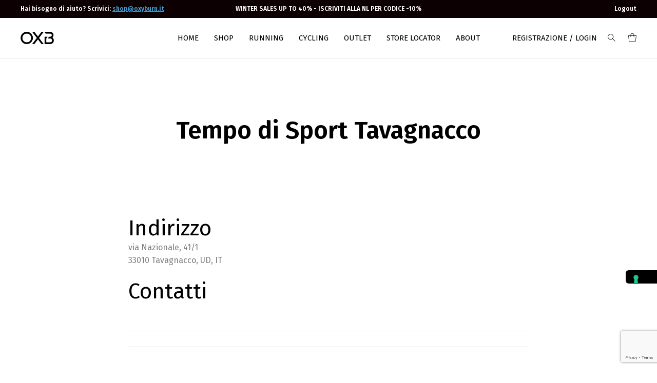

--- FILE ---
content_type: text/html; charset=UTF-8
request_url: https://www.oxyburn.it/store/tempo-di-sport-tavagnacco/
body_size: 24077
content:

<!doctype html>
<html lang="it-IT">
<head>

<!-- DEFAULT META TAGS -->
<meta charset="UTF-8" />
<meta name="viewport" content="width=device-width, initial-scale=1.0, maximum-scale=1.0, user-scalable=0" />
<meta name="facebook-domain-verification" content="bo0xh3u8vdpsyl2hozrp616lr6vqlv" />
	
			<script type="text/javascript" class="_iub_cs_skip">
				var _iub = _iub || {};
				_iub.csConfiguration = {
					"siteId": "3057990",
					"cookiePolicyId": "57838072",
				};
			</script>
			<script class="_iub_cs_skip" src="https://cs.iubenda.com/sync/3057990.js"></script>
			<style> .store_locator_fax{display:none;} .store_locator_distance{display:none;} .store_locator_mobile{display:none;} .store_locator_website{display:none;} .store_locator_email{display:none;} .store_locator_description{display:none;} .store_locator_excerpt{display:none;} .store_locator_chat{display:none !important;} .store_locator_visit_website{display:none !important;} .store_locator_write_email{display:none !important;} .store_locator_show_on_map{display:none !important;} .store_locator_visit_store{display:none !important;} .store_locator_image{display:none !important;} .store_locator_loading{background-color:#FFFFFF;opacity: 0.8;} .store_locator_loading i{color:#000000;} .gm-style-iw, .store_locator_infowindow{max-width: 350px !important; width: 100% !important; max-height: 400px; white-space: nowrap; overflow: auto;}</style><meta name='robots' content='noindex, follow' />
<meta property="og:title" content="Tempo di Sport Tavagnacco - Oxyburn" />
<meta property="og:type" content="website" />
<meta property="og:url" content="https://www.oxyburn.it/store/tempo-di-sport-tavagnacco/" />


	<!-- This site is optimized with the Yoast SEO plugin v22.4 - https://yoast.com/wordpress/plugins/seo/ -->
	<title>Tempo di Sport Tavagnacco - Oxyburn</title>
	<meta property="og:locale" content="it_IT" />
	<meta property="og:type" content="article" />
	<meta property="og:title" content="Tempo di Sport Tavagnacco - Oxyburn" />
	<meta property="og:description" content="Indirizzo via Nazionale, 41/133010 Tavagnacco, UD, ITContatti" />
	<meta property="og:url" content="https://www.oxyburn.it/store/tempo-di-sport-tavagnacco/" />
	<meta property="og:site_name" content="Oxyburn" />
	<meta name="twitter:card" content="summary_large_image" />
	<script type="application/ld+json" class="yoast-schema-graph">{"@context":"https://schema.org","@graph":[{"@type":"WebPage","@id":"https://www.oxyburn.it/store/tempo-di-sport-tavagnacco/","url":"https://www.oxyburn.it/store/tempo-di-sport-tavagnacco/","name":"Tempo di Sport Tavagnacco - Oxyburn","isPartOf":{"@id":"https://www.oxyburn.it/#website"},"datePublished":"2022-02-02T17:03:11+00:00","dateModified":"2022-02-02T17:03:11+00:00","breadcrumb":{"@id":"https://www.oxyburn.it/store/tempo-di-sport-tavagnacco/#breadcrumb"},"inLanguage":"it-IT","potentialAction":[{"@type":"ReadAction","target":["https://www.oxyburn.it/store/tempo-di-sport-tavagnacco/"]}]},{"@type":"BreadcrumbList","@id":"https://www.oxyburn.it/store/tempo-di-sport-tavagnacco/#breadcrumb","itemListElement":[{"@type":"ListItem","position":1,"name":"Home","item":"https://www.oxyburn.it/"},{"@type":"ListItem","position":2,"name":"Tempo di Sport Tavagnacco"}]},{"@type":"WebSite","@id":"https://www.oxyburn.it/#website","url":"https://www.oxyburn.it/","name":"Oxyburn","description":"Abbigliamento tecnico sportivo","potentialAction":[{"@type":"SearchAction","target":{"@type":"EntryPoint","urlTemplate":"https://www.oxyburn.it/?s={search_term_string}"},"query-input":"required name=search_term_string"}],"inLanguage":"it-IT"}]}</script>
	<!-- / Yoast SEO plugin. -->


<link rel='dns-prefetch' href='//cdn.iubenda.com' />
<link rel='dns-prefetch' href='//www.googletagmanager.com' />
<link rel='dns-prefetch' href='//widget.feedaty.com' />
<link rel='dns-prefetch' href='//maps.googleapis.com' />
<link rel='dns-prefetch' href='//cdnjs.cloudflare.com' />
<link rel='dns-prefetch' href='//fonts.googleapis.com' />
<link rel="alternate" type="application/rss+xml" title="Oxyburn &raquo; Feed" href="https://www.oxyburn.it/feed/" />
<script type="text/javascript">
/* <![CDATA[ */
window._wpemojiSettings = {"baseUrl":"https:\/\/s.w.org\/images\/core\/emoji\/14.0.0\/72x72\/","ext":".png","svgUrl":"https:\/\/s.w.org\/images\/core\/emoji\/14.0.0\/svg\/","svgExt":".svg","source":{"concatemoji":"https:\/\/www.oxyburn.it\/wp-includes\/js\/wp-emoji-release.min.js?ver=6.4.7"}};
/*! This file is auto-generated */
!function(i,n){var o,s,e;function c(e){try{var t={supportTests:e,timestamp:(new Date).valueOf()};sessionStorage.setItem(o,JSON.stringify(t))}catch(e){}}function p(e,t,n){e.clearRect(0,0,e.canvas.width,e.canvas.height),e.fillText(t,0,0);var t=new Uint32Array(e.getImageData(0,0,e.canvas.width,e.canvas.height).data),r=(e.clearRect(0,0,e.canvas.width,e.canvas.height),e.fillText(n,0,0),new Uint32Array(e.getImageData(0,0,e.canvas.width,e.canvas.height).data));return t.every(function(e,t){return e===r[t]})}function u(e,t,n){switch(t){case"flag":return n(e,"\ud83c\udff3\ufe0f\u200d\u26a7\ufe0f","\ud83c\udff3\ufe0f\u200b\u26a7\ufe0f")?!1:!n(e,"\ud83c\uddfa\ud83c\uddf3","\ud83c\uddfa\u200b\ud83c\uddf3")&&!n(e,"\ud83c\udff4\udb40\udc67\udb40\udc62\udb40\udc65\udb40\udc6e\udb40\udc67\udb40\udc7f","\ud83c\udff4\u200b\udb40\udc67\u200b\udb40\udc62\u200b\udb40\udc65\u200b\udb40\udc6e\u200b\udb40\udc67\u200b\udb40\udc7f");case"emoji":return!n(e,"\ud83e\udef1\ud83c\udffb\u200d\ud83e\udef2\ud83c\udfff","\ud83e\udef1\ud83c\udffb\u200b\ud83e\udef2\ud83c\udfff")}return!1}function f(e,t,n){var r="undefined"!=typeof WorkerGlobalScope&&self instanceof WorkerGlobalScope?new OffscreenCanvas(300,150):i.createElement("canvas"),a=r.getContext("2d",{willReadFrequently:!0}),o=(a.textBaseline="top",a.font="600 32px Arial",{});return e.forEach(function(e){o[e]=t(a,e,n)}),o}function t(e){var t=i.createElement("script");t.src=e,t.defer=!0,i.head.appendChild(t)}"undefined"!=typeof Promise&&(o="wpEmojiSettingsSupports",s=["flag","emoji"],n.supports={everything:!0,everythingExceptFlag:!0},e=new Promise(function(e){i.addEventListener("DOMContentLoaded",e,{once:!0})}),new Promise(function(t){var n=function(){try{var e=JSON.parse(sessionStorage.getItem(o));if("object"==typeof e&&"number"==typeof e.timestamp&&(new Date).valueOf()<e.timestamp+604800&&"object"==typeof e.supportTests)return e.supportTests}catch(e){}return null}();if(!n){if("undefined"!=typeof Worker&&"undefined"!=typeof OffscreenCanvas&&"undefined"!=typeof URL&&URL.createObjectURL&&"undefined"!=typeof Blob)try{var e="postMessage("+f.toString()+"("+[JSON.stringify(s),u.toString(),p.toString()].join(",")+"));",r=new Blob([e],{type:"text/javascript"}),a=new Worker(URL.createObjectURL(r),{name:"wpTestEmojiSupports"});return void(a.onmessage=function(e){c(n=e.data),a.terminate(),t(n)})}catch(e){}c(n=f(s,u,p))}t(n)}).then(function(e){for(var t in e)n.supports[t]=e[t],n.supports.everything=n.supports.everything&&n.supports[t],"flag"!==t&&(n.supports.everythingExceptFlag=n.supports.everythingExceptFlag&&n.supports[t]);n.supports.everythingExceptFlag=n.supports.everythingExceptFlag&&!n.supports.flag,n.DOMReady=!1,n.readyCallback=function(){n.DOMReady=!0}}).then(function(){return e}).then(function(){var e;n.supports.everything||(n.readyCallback(),(e=n.source||{}).concatemoji?t(e.concatemoji):e.wpemoji&&e.twemoji&&(t(e.twemoji),t(e.wpemoji)))}))}((window,document),window._wpemojiSettings);
/* ]]> */
</script>
<link rel='stylesheet' id='parent-style-css' href='https://www.oxyburn.it/wp-content/themes/nyla/style.css?ver=6.4.7' type='text/css' media='all' />
<link rel='stylesheet' id='nyla-default-style-css' href='https://www.oxyburn.it/wp-content/themes/nyla/files/css/style.css?ver=1.7' type='text/css' media='all' />
<link rel='stylesheet' id='fancybox-css' href='https://www.oxyburn.it/wp-content/themes/nyla/files/css/jquery.fancybox.min.css?ver=1.0' type='text/css' media='all' />
<link rel='stylesheet' id='fontawesome-css' href='https://www.oxyburn.it/wp-content/themes/nyla/files/css/font-awesome.min.css?ver=3.2.1' type='text/css' media='all' />
<link rel='stylesheet' id='ionicons-css' href='https://www.oxyburn.it/wp-content/themes/nyla/files/css/ionicons.css?ver=3.2.1' type='text/css' media='all' />
<link rel='stylesheet' id='isotope-css' href='https://www.oxyburn.it/wp-content/themes/nyla/files/css/isotope.css?ver=2.2' type='text/css' media='all' />
<link rel='stylesheet' id='flickity-css' href='https://www.oxyburn.it/wp-content/themes/nyla/files/css/flickity.css?ver=2.0.11' type='text/css' media='all' />
<link rel='stylesheet' id='nyla-woo-style-css' href='https://www.oxyburn.it/wp-content/themes/nyla/woocommerce/files/css/woocommerce-nyla.css?ver=1.7' type='text/css' media='all' />
<link rel='stylesheet' id='nyla-wp-style-css' href='https://www.oxyburn.it/wp-content/themes/nyla-child/style.css?ver=1.7' type='text/css' media='all' />
<style id='nyla-wp-style-inline-css' type='text/css'>

			#header .header-inner { padding: 27px 0; }
			body.scrolled #header.sticky .header-inner { padding: 20px 0; }
			
			#hero-and-body #page-body:first-child { padding-top: calc(24px + 27px + 27px); }
			.single-product #hero-and-body #page-body:first-child { padding-top: calc(24px + 27px + 27px); }
			.single-product #header[class*="transparent-"] ~ #hero-and-body #page-body:first-child .product-head { padding-top: calc(24px + 27px + 27px); }
			#header #logo img { height: 24px; }
			body.scrolled #header.sticky #logo img { height: 24px; }
			#header #logo .text-logo { line-height: 24px; }
			#menu nav#main-nav > ul { height: 24px; }
			body.scrolled #header.sticky #menu nav#main-nav > ul { height: 24px; }
			#menu nav#main-nav > ul > li { margin-top: calc((24px - 18px) / 2); }
			body.scrolled #header.sticky #menu nav#main-nav > ul > li { margin-top: calc((24px - 18px) / 2); }
			nav#main-nav.underline-header ul > li > a::after,
			.menu-actions.underline-header > div:not(.display-icon):not(.header-wishlist) > a::after { bottom: calc(((-24px + 18px) / 2) - 27px - 1px); }
			body.scrolled #header.sticky nav#main-nav.underline-header ul > li > a::after,
			body.scrolled #header.sticky .menu-actions.underline-header > div:not(.display-icon):not(.header-wishlist) > a::after { bottom: calc(((-24px + 18px) / 2) - 20px - 1px); }
			nav#main-nav > ul > li ul.sub-menu { padding-top: calc(27px + 27px + ((24px - 18px) / 2)); }
			body.scrolled #header.sticky nav#main-nav > ul > li > ul.sub-menu { padding-top: calc(20px + 20px + ((24px - 18px) / 2)); }
			nav#main-nav > ul > li > ul.sub-menu::before { height: calc(100% - (27px + ((24px - 18px) / 2))); }	
			body.scrolled #header.sticky nav#main-nav > ul > li > ul.sub-menu::before { height: calc(100% - (20px + ((24px - 18px) / 2))); }	
			#menu nav#main-nav > ul > li[class*="megamenu"] > .sub-menu { top: calc(27px + 18px + ((24px - 18px) / 2)); padding-top: calc(27px + 30px); }
			body.scrolled #header.sticky #menu nav#main-nav > ul > li[class*="megamenu"] > .sub-menu { top: calc(20px + 18px + ((24px - 18px) / 2)); padding-top: calc(20px + 30px); }
			.menu-actions > div { height: 24px; }
			body.scrolled #header.sticky .menu-actions > div { height: 24px; }
			.menu-actions > div > a { height: 24px; line-height: 24px; }
			body.scrolled #header.sticky .menu-actions > div > a { height: 24px; line-height: 24px; }
			.menu-actions > div:not(.display-icon) > a.login-open,
			.menu-actions > div:not(.display-icon) > a.search-open,
			.menu-actions > div:not(.display-icon) > a.cart-amount { top: calc((24px - 18px) / 2); }
			body.scrolled #header.sticky .menu-actions > div:not(.display-icon) > a.login-open,
			body.scrolled #header.sticky .menu-actions > div:not(.display-icon) > a.search-open,
			body.scrolled #header.sticky .menu-actions > div:not(.display-icon) > a.cart-amount { top: calc((24px - 18px) / 2); }
			#header:not(.transparent-light):not(.transparent-dark) ~ #hero-and-body #hero { margin-top: calc(24px + 27px + 27px); }
			#header:not(.transparent-light):not(.transparent-dark) ~ #hero-and-body #hero.hero-wrapped,
			#header:not(.transparent-light):not(.transparent-dark) ~ #hero-and-body #hero.hero-offcenter { margin-top: calc(24px + 27px + 27px); }
			#header:not(.transparent-light):not(.transparent-dark) ~ #hero-and-body #hero.hero-fullscreen { min-height: calc(100vh - (24px + 27px + 27px)); }
			#hero #page-title { padding-top: calc(100px + 24px); }
			#hero.hero-fullscreen #page-title.title-center, #hero.hero-big #page-title.title-center { padding-top: calc(100px + 24px); padding-bottom: calc(100px + 24px); }
			body header:not(.transparent-light):not(.transparent-dark) ~ #hero-and-body .elementor-element.hero-height { min-height: calc(100vh - (24px + 27px + 27px)); }
			
			@media only screen and (min-width: 1025px) {
				#header.logo-left-menu-center #menu nav#main-nav > ul > li[class*="megamenu"] > .sub-menu {
					transform: translateX(-50%) translateY(-27px);
				}
					
				body.scrolled #header.logo-left-menu-center.sticky #menu nav#main-nav > ul > li[class*="megamenu"] > .sub-menu {
					transform: translateX(-50%) translateY(-20px);
				}
			}
			
			
			/* header bar */
			#header.has-header-bar ~ #hero-and-body #page-body:first-child { padding-top: calc(24px + 27px + 27px + 34px); }
			.single-product #header.has-header-bar ~ #hero-and-body #hero-and-body #page-body:first-child { padding-top: calc(24px + 27px + 27px + 34px); }
			.single-product #header.has-header-bar[class*="transparent-"] ~ #hero-and-body #page-body:first-child .product-head { padding-top: calc(24px + 27px + 27px + 34px); }
			#header:not(.transparent-light):not(.transparent-dark).has-header-bar ~ #hero-and-body #hero { margin-top: calc(24px + 27px + 27px + 34px); }
			#header:not(.transparent-light):not(.transparent-dark).has-header-bar ~ #hero-and-body #hero.hero-wrapped,
			#header:not(.transparent-light):not(.transparent-dark).has-header-bar ~ #hero-and-body #hero.hero-offcenter { margin-top: calc(24px + 27px + 27px + 34px); }
			#header:not(.transparent-light):not(.transparent-dark).has-header-bar ~ #hero-and-body #hero.hero-fullscreen { min-height: calc(100vh - (24px + 27px + 27px + 34px)); }
			#header:not(.transparent-light):not(.transparent-dark).has-header-bar ~ #hero-and-body #hero.hero-wrapped.hero-fullscreen { min-height: calc(100vh - (24px + 27px + 27px + 34px) - 40px); }
			#header.has-header-bar ~ #hero-and-body #hero #page-title { padding-top: calc(100px + 24px + 34px); }
			#header.has-header-bar #header-search { top: calc(24px + 27px + 27px + 34px + 1px); }
			.search-is-open #header.has-header-bar #header-search.is-searched { height: calc(100% - (24px + 27px + 27px + 34px + 1px)); }
			body.scrolled #header.sticky.has-header-bar #header-search { top: calc(24px + 20px + 20px + 1px); }
			body.scrolled.search-is-open #header.sticky.has-header-bar #header-search.is-searched { height: calc(100% - (24px + 20px + 20px + 1px)); }
			body header:not(.transparent-light):not(.transparent-dark).has-header-bar ~ #hero-and-body .elementor-element.hero-height { min-height: calc(100vh - (24px + 27px + 27px + 34px) - 40px); }

			/* woo */
			.close-icon { height: 24px; line-height: 24px; }
			#mini-cart .cart-title { height: 24px; line-height: 24px; }
			#header-search { top: calc(24px + 27px + 27px + 1px); }
			.search-is-open #header-search.is-searched { height: calc(100% - (24px + 27px + 27px + 1px)); }
			#mini-cart .menu-cart-content { height: calc(var(--vh, 1vh) * 100 - (24px + 27px + 27px)); }
			#mini-cart .menu-cart-content .cart-list { height: calc(var(--vh, 1vh) * 100 - (24px + 27px + 27px) - 114px); }
			#mini-cart.show-cart-link .menu-cart-content .cart-list { height: calc(var(--vh, 1vh) * 100 - (24px + 27px + 27px) - 135px); }
			
			
			/* elementor */
			body #header:not(.transparent-light):not(.transparent-dark) ~ #hero-and-body .elementor-element.spacer-header .elementor-spacer-inner { min-height: calc(100vh - (24px + 27px + 27px)) !important; }
			body #header:not(.transparent-light):not(.transparent-dark).has-header-bar ~ #hero-and-body .elementor-element.spacer-header .elementor-spacer-inner { min-height: calc(100vh - (24px + 27px + 27px + 34px)) !important; }

			
			
			@media only screen and (max-width: 1024px) {
				body #header #logo img { height: 20px; }
				body #header #logo .text-logo { line-height: 20px; }
				body .menu-toggle { height: 20px; }
				body #header.logo-left-menu-center #menu { top: calc(50% - 10px); }
				.menu-actions > div { height: 20px; }
				.menu-actions > div > a { height: 20px; line-height: 20px; }
				.menu-actions > div:not(.display-icon) > a.login-open,
				.menu-actions > div:not(.display-icon) > a.search-open,
				.menu-actions > div:not(.display-icon) > a.cart-amount { top: calc((20px - 18px) / 2); }
				
				body #menu #menu-inner { 
					height: calc(100vh - 20px - 1px - 15px - 15px); 
					height: calc((var(--vh, 1vh) * 100) - 20px - 1px - 15px - 15px);
					}
				body:not(.scrolled) #header.has-header-bar #menu #menu-inner { 
					height: calc(100vh - 20px - 1px - 15px - 15px - 34px); 
					height: calc((var(--vh, 1vh) * 100) - 20px - 1px - 15px - 15px - 34px);
					}
				
				
				
				#header .header-inner,
				body.scrolled #header.sticky .header-inner { padding: 15px 0; }
				#mini-cart .cart-title { padding: 15px 20px; }
				.close-icon { top: 15px; }

				#hero-and-body #page-body:first-child { padding-top: calc(20px + 15px + 15px); }
				.single-product #hero-and-body #page-body:first-child { padding-top: calc(20px + 15px + 15px); }
				.single-product #header[class*="transparent-"] ~ #hero-and-body #page-body:first-child .product-head { padding-top: calc(20px + 15px + 15px); }
				#header #logo img ,
				body.scrolled #header.sticky #logo img { height: 20px; }
				#header #logo .text-logo { line-height: 20px; }
				#menu nav#main-nav > ul ,
				body.scrolled #header.sticky #menu nav#main-nav > ul { height: 20px; }
				#menu nav#main-nav > ul > li ,
				body.scrolled #header.sticky #menu nav#main-nav > ul > li { margin-top: calc((20px - 18px) / 2); }
				nav#main-nav.underline-header ul > li > a::after,
				.menu-actions.underline-header > div:not(.display-icon):not(.header-wishlist) > a::after,
				body.scrolled #header.sticky nav#main-nav.underline-header ul > li > a::after,
				body.scrolled #header.sticky .menu-actions.underline-header > div:not(.display-icon):not(.header-wishlist) > a::after { bottom: calc(((-20px + 18px) / 2) - 15px - 1px); }
				nav#main-nav > ul > li ul.sub-menu,
				body.scrolled #header.sticky nav#main-nav > ul > li ul.sub-menu { padding-top: calc(15px + 15px + ((20px - 18px) / 2)); }
				nav#main-nav > ul > li > ul.sub-menu::before,	
				body.scrolled #header.sticky nav#main-nav > ul > li > ul.sub-menu::before { height: calc(100% - (15px + ((20px - 18px) / 2))); }	
				.menu-actions > div,
				body.scrolled #header.sticky .menu-actions > div { height: 20px; }
				.menu-actions > div > a,
				body.scrolled #header.sticky .menu-actions > div > a { height: 20px; line-height: 20px; }
				.menu-actions > div:not(.display-icon) > a.login-open,
				.menu-actions > div:not(.display-icon) > a.search-open,
				.menu-actions > div:not(.display-icon) > a.cart-amount,
				body.scrolled #header.sticky .menu-actions > div:not(.display-icon) > a.login-open,
				body.scrolled #header.sticky .menu-actions > div:not(.display-icon) > a.search-open,
				body.scrolled #header.sticky .menu-actions > div:not(.display-icon) > a.cart-amount { top: calc((20px - 18px) / 2); }
				#header:not(.transparent-light):not(.transparent-dark) ~ #hero-and-body #hero { margin-top: calc(20px + 15px + 15px); }
				#header:not(.transparent-light):not(.transparent-dark) ~ #hero-and-body #hero.hero-wrapped,
				#header:not(.transparent-light):not(.transparent-dark) ~ #hero-and-body #hero.hero-offcenter { margin-top: calc(20px + 15px + 15px); }
				#header:not(.transparent-light):not(.transparent-dark) ~ #hero-and-body #hero.hero-fullscreen { min-height: calc(100vh - (20px + 15px + 15px)); }
				#hero #page-title { padding-top: calc(100px + 20px); }
				#hero.hero-fullscreen #page-title.title-center, #hero.hero-big #page-title.title-center { padding-top: calc(100px + 20px); padding-bottom: calc(100px + 20px); }
				body header:not(.transparent-light):not(.transparent-dark) ~ #hero-and-body .elementor-element.hero-height { min-height: calc(100vh - (20px + 15px + 15px)); }


				/* header bar */
				#header.has-header-bar ~ #hero-and-body #page-body:first-child { padding-top: calc(20px + 15px + 15px + 34px); }
				.single-product #header.has-header-bar ~ #hero-and-body #hero-and-body #page-body:first-child { padding-top: calc(20px + 15px + 15px + 34px); }
				.single-product #header.has-header-bar[class*="transparent-"] ~ #hero-and-body #page-body:first-child .product-head { padding-top: calc(20px + 15px + 15px + 34px); }
				#header:not(.transparent-light):not(.transparent-dark).has-header-bar ~ #hero-and-body #hero { margin-top: calc(20px + 15px + 15px + 34px); }
				#header:not(.transparent-light):not(.transparent-dark).has-header-bar ~ #hero-and-body #hero.hero-wrapped,
				#header:not(.transparent-light):not(.transparent-dark).has-header-bar ~ #hero-and-body #hero.hero-offcenter { margin-top: calc(20px + 15px + 15px + 34px); }
				#header:not(.transparent-light):not(.transparent-dark).has-header-bar ~ #hero-and-body #hero.hero-fullscreen { min-height: calc(100vh - (20px + 15px + 15px + 34px)); }
				#header:not(.transparent-light):not(.transparent-dark).has-header-bar ~ #hero-and-body #hero.hero-wrapped.hero-fullscreen { min-height: calc(100vh - (20px + 15px + 15px + 34px) - 40px); }
				#header.has-header-bar ~ #hero-and-body #hero #page-title { padding-top: calc(100px + 20px + 34px); }
				#header.has-header-bar #header-search { top: calc(20px + 15px + 15px + 34px + 1px); }
				.search-is-open #header.has-header-bar #header-search.is-searched { height: calc(100% - (20px + 15px + 15px + 34px + 1px)); }
				body.scrolled #header.sticky.has-header-bar #header-search { top: calc(20px + 15px + 15px + 1px); }
				body.scrolled.search-is-open #header.sticky.has-header-bar #header-search.is-searched { height: calc(100% - (20px + 15px + 15px + 34px + 1px)); }
				body header:not(.transparent-light):not(.transparent-dark).has-header-bar ~ #hero-and-body .elementor-element.hero-height { min-height: calc(100vh - (20px + 15px + 15px + 34px) - 40px); }

				/* woo */
				.close-icon { height: 20px; line-height: 20px; }
				#mini-cart .cart-title { height: 20px; line-height: 20px; }
				#header-search { top: calc(20px + 15px + 15px + 1px); }
				.search-is-open #header-search.is-searched { height: calc(100% - (20px + 15px + 15px + 1px)); }
				#mini-cart .menu-cart-content { height: calc(var(--vh, 1vh) * 100 - (20px + 15px + 15px)); }
				#mini-cart .menu-cart-content .cart-list { height: calc(var(--vh, 1vh) * 100 - (20px + 15px + 15px) - 114px); }
				#mini-cart.show-cart-link .menu-cart-content .cart-list { height: calc(var(--vh, 1vh) * 100 - (20px + 15px + 15px) - 135px); }


				/* elementor */
				body #header:not(.transparent-light):not(.transparent-dark) ~ #hero-and-body .elementor-element.spacer-header .elementor-spacer-inner { min-height: calc(100vh - (20px + 15px + 15px)) !important; }
				body #header:not(.transparent-light):not(.transparent-dark).has-header-bar ~ #hero-and-body .elementor-element.spacer-header .elementor-spacer-inner { min-height: calc(100vh - (20px + 15px + 15px + 34px)) !important; }
				
				
				
			}
			
			@media only screen and (max-width: 640px) {
				body #hero #page-title { padding-top: calc(60px + 40px + 20px); }
				body #hero.hero-fullscreen #page-title.title-center { padding-top: calc(60px + 40px + 20px); padding-bottom: calc(60px + 40px + 20px); }
			}
			body{font-family: "Fira Sans";font-weight: 400;font-size: 16px;line-height: 1.6;}body strong,body b, table caption, dt, .tinv-wishlist .product-name .variation span:first-child, .tinv-wishlist .product-name .variation br + span{ font-weight: 600; }h1, .h1, 
								.elementor-widget-heading h1.elementor-heading-title,
								.elementor-widget-heading .h1.elementor-heading-title{font-family: "Fira Sans";font-weight: 400;font-size: 48px;line-height: 63px;text-transform: none;}h1 strong,h1 b{ font-weight: 400; }h2, .h2, 
								.elementor-widget-heading h2.elementor-heading-title,
								.elementor-widget-heading .h2.elementor-heading-title{font-family: "Fira Sans";font-weight: 400;font-size: 42px;line-height: 50px;text-transform: none;}h2 strong,h2 b{ font-weight: 500; }h3, .h3, 
								.elementor-widget-heading h3.elementor-heading-title,
								.elementor-widget-heading .h3.elementor-heading-title{font-family: "Fira Sans";font-weight: 400;font-size: 20px;line-height: 24px;text-transform: none;}h3 strong,h3 b{ font-weight: 400; }h4, .h4, 
								.elementor-widget-heading h4.elementor-heading-title,
								.elementor-widget-heading .h4.elementor-heading-title{font-family: "Fira Sans";font-weight: 400;font-size: 23px;line-height: 32px;text-transform: none;}h4 strong,h4 b{ font-weight: 400; }h5, .h5, 
								.elementor-widget-heading h5.elementor-heading-title,
								.elementor-widget-heading .h5.elementor-heading-title{font-family: "Fira Sans";font-weight: 400;font-size: 18px;line-height: 27px;text-transform: none;}h5 strong,h5 b{ font-weight: 400; }h6, .h6, 
								.elementor-widget-heading h6.elementor-heading-title,
								.elementor-widget-heading .h6.elementor-heading-title{font-family: "Fira Sans";font-weight: 400;font-size: 15px;line-height: 24px;text-transform: none;}h6 strong,h6 b{ font-weight: 400; }#reply-title, #comment-title, .woocommerce-Reviews-title {font-family: "Fira Sans";font-weight: 400;font-size: 15px;line-height: 24px;text-transform: none;}.h7, .h8 {font-family: "Fira Sans";font-weight: 400;font-size: 13px;line-height: 20px;text-transform: none;}.h8, #header .header-bar {font-size: 12px; line-height: 19px;}.woocommerce-breadcrumb, .woocommerce-ordering select, .grid-options .filter-open {font-size: 13px !important;}#header .header-bar, .load-isotope > .load-message, .widget ul:not(.socialmedia-widget) ul.children li a, .woocommerce .woocommerce-result-count, #product .product-infos .cart .variations .woo-variation-items-wrapper + .name label {font-size: 12px;}@media only screen and (max-width: 1024px) { body{ font-size: 14px;line-height: 1.6;}h1, .h1, 
								.elementor-widget-heading h1.elementor-heading-title,
								.elementor-widget-heading .h1.elementor-heading-title{ font-size: 42px;line-height: 56px;}h2, .h2, 
								.elementor-widget-heading h2.elementor-heading-title,
								.elementor-widget-heading .h2.elementor-heading-title{ font-size: 34px;line-height: 48px;}h3, .h3, 
								.elementor-widget-heading h3.elementor-heading-title,
								.elementor-widget-heading .h3.elementor-heading-title{ font-size: 28px;line-height: 40px;}h4, .h4, 
								.elementor-widget-heading h4.elementor-heading-title,
								.elementor-widget-heading .h4.elementor-heading-title{ font-size: 22px;line-height: 32px;}h5, .h5, 
								.elementor-widget-heading h5.elementor-heading-title,
								.elementor-widget-heading .h5.elementor-heading-title{ font-size: 18px;line-height: 27px;}h6, .h6, 
								.elementor-widget-heading h6.elementor-heading-title,
								.elementor-widget-heading .h6.elementor-heading-title{ font-size: 15px;line-height: 24px;} }@media only screen and (max-width: 768px) { body{ font-size: 14px;line-height: 1.6;}h1, .h1, 
								.elementor-widget-heading h1.elementor-heading-title,
								.elementor-widget-heading .h1.elementor-heading-title{ font-size: 42px;line-height: 56px;}h2, .h2, 
								.elementor-widget-heading h2.elementor-heading-title,
								.elementor-widget-heading .h2.elementor-heading-title{ font-size: 34px;line-height: 48px;}h3, .h3, 
								.elementor-widget-heading h3.elementor-heading-title,
								.elementor-widget-heading .h3.elementor-heading-title{ font-size: 28px;line-height: 40px;}h4, .h4, 
								.elementor-widget-heading h4.elementor-heading-title,
								.elementor-widget-heading .h4.elementor-heading-title{ font-size: 22px;line-height: 32px;}h5, .h5, 
								.elementor-widget-heading h5.elementor-heading-title,
								.elementor-widget-heading .h5.elementor-heading-title{ font-size: 18px;line-height: 27px;}h6, .h6, 
								.elementor-widget-heading h6.elementor-heading-title,
								.elementor-widget-heading .h6.elementor-heading-title{ font-size: 15px;line-height: 24px;} }@media only screen and (max-width: 480px) { body{ font-size: 13px;line-height: 1.5;}h1, .h1, 
								.elementor-widget-heading h1.elementor-heading-title,
								.elementor-widget-heading .h1.elementor-heading-title{ font-size: 36px;line-height: 50px;}h2, .h2, 
								.elementor-widget-heading h2.elementor-heading-title,
								.elementor-widget-heading .h2.elementor-heading-title{ font-size: 30px;line-height: 42px;}h3, .h3, 
								.elementor-widget-heading h3.elementor-heading-title,
								.elementor-widget-heading .h3.elementor-heading-title{ font-size: 25px;line-height: 35px;}h4, .h4, 
								.elementor-widget-heading h4.elementor-heading-title,
								.elementor-widget-heading .h4.elementor-heading-title{ font-size: 21px;line-height: 31px;}h5, .h5, 
								.elementor-widget-heading h5.elementor-heading-title,
								.elementor-widget-heading .h5.elementor-heading-title{ font-size: 18px;line-height: 27px;}h6, .h6, 
								.elementor-widget-heading h6.elementor-heading-title,
								.elementor-widget-heading .h6.elementor-heading-title{ font-size: 15px;line-height: 24px;} }.title-alt {font-family: Fira Sans;font-weight: 400;text-transform: none;}.title-alt b, .title-alt strong, strong .title-alt { font-weight: 400; }nav#main-nav ul > li a {font-family: Fira Sans;font-weight: 400;font-size: 15px;text-transform: uppercase;}.menu-actions > div > a, .menu-mobile-actions > div > a, .woocommerce-MyAccount-navigation ul li a {font-family: Fira Sans;font-weight: 400;font-size: 15px;text-transform: uppercase;}@media only screen and (max-width: 1024px) { #menu nav#main-nav ul > li a { font-size: 13px;line-height: 15px; height: 16px;} }@media only screen and (max-width: 768px) { #menu nav#main-nav ul > li a { font-size: 14px;line-height: 16px; height: 18px;} }@media only screen and (max-width: 480px) { #menu nav#main-nav ul > li a { font-size: 14px;line-height: 16px; height: 18px;} }nav#main-nav > ul > li ul.sub-menu > li > a, .grid-filter li a, .widget ul:not(.socialmedia-widget) li, .widget ul:not(.socialmedia-widget) li a {font-family: Fira Sans;font-weight: 300;font-size: 14px;}#footer .widget_text {font-size: 14px;}@media only screen and (max-width: 1024px) { #menu nav#main-nav ul > li .sub-menu li a { font-size: 13px;line-height: 16px; height: 16px;} }@media only screen and (max-width: 768px) { #menu nav#main-nav ul > li .sub-menu li a { font-size: 13px;line-height: 16px; height: 16px;} }@media only screen and (max-width: 480px) { #menu nav#main-nav ul > li .sub-menu li a { font-size: 13px;line-height: 16px; height: 16px;} }#mini-cart .menu-cart-content .cart-list .cart-table .cart-item .product-title, .shop-container .product-name, .shop_table .product-name .product-title, .shopthelook .list-item .product-name .product-title, .tinv-wishlist table .product-name {font-family: Fira Sans;font-weight: 400;text-transform: uppercase;}.product .product-info .product_title, #fixed-product-add .product-name {font-family: Fira Sans;font-weight: 400;text-transform: uppercase;}.price, .amount, .woocommerce .sr-checkout-order .shop_table tfoot td, .woocommerce .woocommerce-order .shop_table tfoot td {font-family: Fira Sans;font-weight: 300;text-transform: none;}#product .product-infos .price.single-price, #product .product-infos .single-price .amount { font-size: 24px; line-height: 33px; }.portfolio-container .portfolio-name {font-family: Inter;font-weight: 400;text-transform: none;}.portfolio-container .portfolio-category {font-family: Inter;font-weight: 400;letter-spacing: 0em;text-transform: none;}#single-pagination .portfolio-name {font-family: Inter;font-weight: 400;letter-spacing: 0em;text-transform: none;}.blog-container .entry-title, #single-pagination .pagination li .post-title, .comments .comment-list .comment-name {font-family: Fira Sans;font-weight: 400;letter-spacing: 0em;text-transform: none;}#page-title .post-name {font-family: Fira Sans;font-weight: 400;text-transform: none;}.sr-button, input[type=submit], input[type=button], .button, button, .woocommerce .addresses header a.edit, .comments .comment-list .pingback .edit-link a, .sr-button.play-button, .follow-mouse .mouse-action, .pagination li a, .pagination li > span {font-family: Fira Sans;font-weight: 400;text-transform: none;}.sr-button strong, .sr-button b { font-weight: 400; }span.onsale, span.badges span {font-family: Fira Sans;font-weight: 400;}nav#main-nav > ul > li ul.sub-menu > li.is-title > a, .widget-title, .widget-title.title-alt {font-family: Fira Sans;font-weight: 400;font-size: 14px;text-transform: none;}label, form label, .label, table thead th {font-family: Fira Sans;font-weight: 400;font-size: 13px !important;text-transform: none;}input[type="text"], input[type="password"], input[type="email"], input[type="number"], input[type="tel"], input[type="date"], input[type="search"], textarea, select, form .select2-container .select2-selection--single .select2-selection__rendered, body .select2-results__option, table th {font-family: Fira Sans;font-weight: 400;font-size: 14px !important;text-transform: none;}#header .header-bar, #header .header-bar .lang-select, #header .header-bar .wcml_currency_switcher ul.wcml-cs-submenu { background: #0c0003; }.shop-container .shop-item form.cart .variations .variation .value .variable-items-wrapper[data-attribute_name="attribute_pa_categoria"] { display: block; }span.onsale { color: #000000 !important; }span.onsale { border-color: #36a9e1 !important; }span.new-badge { color: #000000 !important; }span.new-badge { border-color: #36a9e1 !important; }
</style>
<link rel='stylesheet' id='nyla-mqueries-style-css' href='https://www.oxyburn.it/wp-content/themes/nyla/files/css/mqueries.css?ver=1.7' type='text/css' media='all' />
<link rel='stylesheet' id='premium-addons-css' href='https://www.oxyburn.it/wp-content/plugins/premium-addons-for-elementor/assets/frontend/min-css/premium-addons.min.css?ver=4.10.28' type='text/css' media='all' />
<style id='wp-emoji-styles-inline-css' type='text/css'>

	img.wp-smiley, img.emoji {
		display: inline !important;
		border: none !important;
		box-shadow: none !important;
		height: 1em !important;
		width: 1em !important;
		margin: 0 0.07em !important;
		vertical-align: -0.1em !important;
		background: none !important;
		padding: 0 !important;
	}
</style>
<link rel='stylesheet' id='wp-block-library-css' href='https://www.oxyburn.it/wp-includes/css/dist/block-library/style.min.css?ver=6.4.7' type='text/css' media='all' />
<style id='classic-theme-styles-inline-css' type='text/css'>
/*! This file is auto-generated */
.wp-block-button__link{color:#fff;background-color:#32373c;border-radius:9999px;box-shadow:none;text-decoration:none;padding:calc(.667em + 2px) calc(1.333em + 2px);font-size:1.125em}.wp-block-file__button{background:#32373c;color:#fff;text-decoration:none}
</style>
<style id='global-styles-inline-css' type='text/css'>
body{--wp--preset--color--black: #000000;--wp--preset--color--cyan-bluish-gray: #abb8c3;--wp--preset--color--white: #ffffff;--wp--preset--color--pale-pink: #f78da7;--wp--preset--color--vivid-red: #cf2e2e;--wp--preset--color--luminous-vivid-orange: #ff6900;--wp--preset--color--luminous-vivid-amber: #fcb900;--wp--preset--color--light-green-cyan: #7bdcb5;--wp--preset--color--vivid-green-cyan: #00d084;--wp--preset--color--pale-cyan-blue: #8ed1fc;--wp--preset--color--vivid-cyan-blue: #0693e3;--wp--preset--color--vivid-purple: #9b51e0;--wp--preset--gradient--vivid-cyan-blue-to-vivid-purple: linear-gradient(135deg,rgba(6,147,227,1) 0%,rgb(155,81,224) 100%);--wp--preset--gradient--light-green-cyan-to-vivid-green-cyan: linear-gradient(135deg,rgb(122,220,180) 0%,rgb(0,208,130) 100%);--wp--preset--gradient--luminous-vivid-amber-to-luminous-vivid-orange: linear-gradient(135deg,rgba(252,185,0,1) 0%,rgba(255,105,0,1) 100%);--wp--preset--gradient--luminous-vivid-orange-to-vivid-red: linear-gradient(135deg,rgba(255,105,0,1) 0%,rgb(207,46,46) 100%);--wp--preset--gradient--very-light-gray-to-cyan-bluish-gray: linear-gradient(135deg,rgb(238,238,238) 0%,rgb(169,184,195) 100%);--wp--preset--gradient--cool-to-warm-spectrum: linear-gradient(135deg,rgb(74,234,220) 0%,rgb(151,120,209) 20%,rgb(207,42,186) 40%,rgb(238,44,130) 60%,rgb(251,105,98) 80%,rgb(254,248,76) 100%);--wp--preset--gradient--blush-light-purple: linear-gradient(135deg,rgb(255,206,236) 0%,rgb(152,150,240) 100%);--wp--preset--gradient--blush-bordeaux: linear-gradient(135deg,rgb(254,205,165) 0%,rgb(254,45,45) 50%,rgb(107,0,62) 100%);--wp--preset--gradient--luminous-dusk: linear-gradient(135deg,rgb(255,203,112) 0%,rgb(199,81,192) 50%,rgb(65,88,208) 100%);--wp--preset--gradient--pale-ocean: linear-gradient(135deg,rgb(255,245,203) 0%,rgb(182,227,212) 50%,rgb(51,167,181) 100%);--wp--preset--gradient--electric-grass: linear-gradient(135deg,rgb(202,248,128) 0%,rgb(113,206,126) 100%);--wp--preset--gradient--midnight: linear-gradient(135deg,rgb(2,3,129) 0%,rgb(40,116,252) 100%);--wp--preset--font-size--small: 13px;--wp--preset--font-size--medium: 20px;--wp--preset--font-size--large: 36px;--wp--preset--font-size--x-large: 42px;--wp--preset--spacing--20: 0.44rem;--wp--preset--spacing--30: 0.67rem;--wp--preset--spacing--40: 1rem;--wp--preset--spacing--50: 1.5rem;--wp--preset--spacing--60: 2.25rem;--wp--preset--spacing--70: 3.38rem;--wp--preset--spacing--80: 5.06rem;--wp--preset--shadow--natural: 6px 6px 9px rgba(0, 0, 0, 0.2);--wp--preset--shadow--deep: 12px 12px 50px rgba(0, 0, 0, 0.4);--wp--preset--shadow--sharp: 6px 6px 0px rgba(0, 0, 0, 0.2);--wp--preset--shadow--outlined: 6px 6px 0px -3px rgba(255, 255, 255, 1), 6px 6px rgba(0, 0, 0, 1);--wp--preset--shadow--crisp: 6px 6px 0px rgba(0, 0, 0, 1);}:where(.is-layout-flex){gap: 0.5em;}:where(.is-layout-grid){gap: 0.5em;}body .is-layout-flow > .alignleft{float: left;margin-inline-start: 0;margin-inline-end: 2em;}body .is-layout-flow > .alignright{float: right;margin-inline-start: 2em;margin-inline-end: 0;}body .is-layout-flow > .aligncenter{margin-left: auto !important;margin-right: auto !important;}body .is-layout-constrained > .alignleft{float: left;margin-inline-start: 0;margin-inline-end: 2em;}body .is-layout-constrained > .alignright{float: right;margin-inline-start: 2em;margin-inline-end: 0;}body .is-layout-constrained > .aligncenter{margin-left: auto !important;margin-right: auto !important;}body .is-layout-constrained > :where(:not(.alignleft):not(.alignright):not(.alignfull)){max-width: var(--wp--style--global--content-size);margin-left: auto !important;margin-right: auto !important;}body .is-layout-constrained > .alignwide{max-width: var(--wp--style--global--wide-size);}body .is-layout-flex{display: flex;}body .is-layout-flex{flex-wrap: wrap;align-items: center;}body .is-layout-flex > *{margin: 0;}body .is-layout-grid{display: grid;}body .is-layout-grid > *{margin: 0;}:where(.wp-block-columns.is-layout-flex){gap: 2em;}:where(.wp-block-columns.is-layout-grid){gap: 2em;}:where(.wp-block-post-template.is-layout-flex){gap: 1.25em;}:where(.wp-block-post-template.is-layout-grid){gap: 1.25em;}.has-black-color{color: var(--wp--preset--color--black) !important;}.has-cyan-bluish-gray-color{color: var(--wp--preset--color--cyan-bluish-gray) !important;}.has-white-color{color: var(--wp--preset--color--white) !important;}.has-pale-pink-color{color: var(--wp--preset--color--pale-pink) !important;}.has-vivid-red-color{color: var(--wp--preset--color--vivid-red) !important;}.has-luminous-vivid-orange-color{color: var(--wp--preset--color--luminous-vivid-orange) !important;}.has-luminous-vivid-amber-color{color: var(--wp--preset--color--luminous-vivid-amber) !important;}.has-light-green-cyan-color{color: var(--wp--preset--color--light-green-cyan) !important;}.has-vivid-green-cyan-color{color: var(--wp--preset--color--vivid-green-cyan) !important;}.has-pale-cyan-blue-color{color: var(--wp--preset--color--pale-cyan-blue) !important;}.has-vivid-cyan-blue-color{color: var(--wp--preset--color--vivid-cyan-blue) !important;}.has-vivid-purple-color{color: var(--wp--preset--color--vivid-purple) !important;}.has-black-background-color{background-color: var(--wp--preset--color--black) !important;}.has-cyan-bluish-gray-background-color{background-color: var(--wp--preset--color--cyan-bluish-gray) !important;}.has-white-background-color{background-color: var(--wp--preset--color--white) !important;}.has-pale-pink-background-color{background-color: var(--wp--preset--color--pale-pink) !important;}.has-vivid-red-background-color{background-color: var(--wp--preset--color--vivid-red) !important;}.has-luminous-vivid-orange-background-color{background-color: var(--wp--preset--color--luminous-vivid-orange) !important;}.has-luminous-vivid-amber-background-color{background-color: var(--wp--preset--color--luminous-vivid-amber) !important;}.has-light-green-cyan-background-color{background-color: var(--wp--preset--color--light-green-cyan) !important;}.has-vivid-green-cyan-background-color{background-color: var(--wp--preset--color--vivid-green-cyan) !important;}.has-pale-cyan-blue-background-color{background-color: var(--wp--preset--color--pale-cyan-blue) !important;}.has-vivid-cyan-blue-background-color{background-color: var(--wp--preset--color--vivid-cyan-blue) !important;}.has-vivid-purple-background-color{background-color: var(--wp--preset--color--vivid-purple) !important;}.has-black-border-color{border-color: var(--wp--preset--color--black) !important;}.has-cyan-bluish-gray-border-color{border-color: var(--wp--preset--color--cyan-bluish-gray) !important;}.has-white-border-color{border-color: var(--wp--preset--color--white) !important;}.has-pale-pink-border-color{border-color: var(--wp--preset--color--pale-pink) !important;}.has-vivid-red-border-color{border-color: var(--wp--preset--color--vivid-red) !important;}.has-luminous-vivid-orange-border-color{border-color: var(--wp--preset--color--luminous-vivid-orange) !important;}.has-luminous-vivid-amber-border-color{border-color: var(--wp--preset--color--luminous-vivid-amber) !important;}.has-light-green-cyan-border-color{border-color: var(--wp--preset--color--light-green-cyan) !important;}.has-vivid-green-cyan-border-color{border-color: var(--wp--preset--color--vivid-green-cyan) !important;}.has-pale-cyan-blue-border-color{border-color: var(--wp--preset--color--pale-cyan-blue) !important;}.has-vivid-cyan-blue-border-color{border-color: var(--wp--preset--color--vivid-cyan-blue) !important;}.has-vivid-purple-border-color{border-color: var(--wp--preset--color--vivid-purple) !important;}.has-vivid-cyan-blue-to-vivid-purple-gradient-background{background: var(--wp--preset--gradient--vivid-cyan-blue-to-vivid-purple) !important;}.has-light-green-cyan-to-vivid-green-cyan-gradient-background{background: var(--wp--preset--gradient--light-green-cyan-to-vivid-green-cyan) !important;}.has-luminous-vivid-amber-to-luminous-vivid-orange-gradient-background{background: var(--wp--preset--gradient--luminous-vivid-amber-to-luminous-vivid-orange) !important;}.has-luminous-vivid-orange-to-vivid-red-gradient-background{background: var(--wp--preset--gradient--luminous-vivid-orange-to-vivid-red) !important;}.has-very-light-gray-to-cyan-bluish-gray-gradient-background{background: var(--wp--preset--gradient--very-light-gray-to-cyan-bluish-gray) !important;}.has-cool-to-warm-spectrum-gradient-background{background: var(--wp--preset--gradient--cool-to-warm-spectrum) !important;}.has-blush-light-purple-gradient-background{background: var(--wp--preset--gradient--blush-light-purple) !important;}.has-blush-bordeaux-gradient-background{background: var(--wp--preset--gradient--blush-bordeaux) !important;}.has-luminous-dusk-gradient-background{background: var(--wp--preset--gradient--luminous-dusk) !important;}.has-pale-ocean-gradient-background{background: var(--wp--preset--gradient--pale-ocean) !important;}.has-electric-grass-gradient-background{background: var(--wp--preset--gradient--electric-grass) !important;}.has-midnight-gradient-background{background: var(--wp--preset--gradient--midnight) !important;}.has-small-font-size{font-size: var(--wp--preset--font-size--small) !important;}.has-medium-font-size{font-size: var(--wp--preset--font-size--medium) !important;}.has-large-font-size{font-size: var(--wp--preset--font-size--large) !important;}.has-x-large-font-size{font-size: var(--wp--preset--font-size--x-large) !important;}
.wp-block-navigation a:where(:not(.wp-element-button)){color: inherit;}
:where(.wp-block-post-template.is-layout-flex){gap: 1.25em;}:where(.wp-block-post-template.is-layout-grid){gap: 1.25em;}
:where(.wp-block-columns.is-layout-flex){gap: 2em;}:where(.wp-block-columns.is-layout-grid){gap: 2em;}
.wp-block-pullquote{font-size: 1.5em;line-height: 1.6;}
</style>
<link rel='stylesheet' id='style-css' href='https://www.oxyburn.it/wp-content/plugins/cargo-tracking-for-woocommerce/assets/css/style.css?ver=6.4.7' type='text/css' media='all' />
<link rel='stylesheet' id='contact-form-7-css' href='https://www.oxyburn.it/wp-content/plugins/contact-form-7/includes/css/styles.css?ver=5.9.3' type='text/css' media='all' />
<link rel='stylesheet' id='feedaty-rating-for-woocommerce-css' href='https://www.oxyburn.it/wp-content/plugins/feedaty-rating-for-woocommerce/public/css/feedaty-rating-for-woocommerce-public.css?ver=1.0.16' type='text/css' media='all' />
<link rel='stylesheet' id='rs-plugin-settings-css' href='https://www.oxyburn.it/wp-content/plugins/revslider/public/assets/css/rs6.css?ver=6.4.4' type='text/css' media='all' />
<style id='rs-plugin-settings-inline-css' type='text/css'>
#rs-demo-id {}
</style>
<style id='woocommerce-inline-inline-css' type='text/css'>
.woocommerce form .form-row .required { visibility: visible; }
</style>
<link rel='stylesheet' id='wordpress-store-locator-css' href='https://www.oxyburn.it/wp-content/plugins/wordpress-store-locator/public/css/wordpress-store-locator-public.css?ver=2.2.1' type='text/css' media='all' />
<link rel='stylesheet' id='wordpress-store-locator-bootstrap-css' href='https://www.oxyburn.it/wp-content/plugins/wordpress-store-locator/public/vendor/bootstrap/bootstrap.min.css?ver=2.2.1' type='text/css' media='all' />
<link rel='stylesheet' id='font-awesome-store-locator-css' href='https://cdnjs.cloudflare.com/ajax/libs/font-awesome/5.14.0/css/all.min.css?ver=5.14.0' type='text/css' media='all' />
<link rel='stylesheet' id='woo-variation-swatches-css' href='https://www.oxyburn.it/wp-content/plugins/woo-variation-swatches/assets/css/frontend.min.css?ver=1712756625' type='text/css' media='all' />
<style id='woo-variation-swatches-inline-css' type='text/css'>
:root {
--wvs-tick:url("data:image/svg+xml;utf8,%3Csvg filter='drop-shadow(0px 0px 2px rgb(0 0 0 / .8))' xmlns='http://www.w3.org/2000/svg'  viewBox='0 0 30 30'%3E%3Cpath fill='none' stroke='%23ffffff' stroke-linecap='round' stroke-linejoin='round' stroke-width='4' d='M4 16L11 23 27 7'/%3E%3C/svg%3E");

--wvs-cross:url("data:image/svg+xml;utf8,%3Csvg filter='drop-shadow(0px 0px 5px rgb(255 255 255 / .6))' xmlns='http://www.w3.org/2000/svg' width='72px' height='72px' viewBox='0 0 24 24'%3E%3Cpath fill='none' stroke='%23ff0000' stroke-linecap='round' stroke-width='0.6' d='M5 5L19 19M19 5L5 19'/%3E%3C/svg%3E");
--wvs-single-product-item-width:30px;
--wvs-single-product-item-height:30px;
--wvs-single-product-item-font-size:16px}
</style>
<link rel='stylesheet' id='nyla-fonts-css' href='https://fonts.googleapis.com/css?family=Fira+Sans%3A400%2C600%2C500%2C300%7CInter&#038;subset=latin%2Clatin-ext&#038;ver=1.0.0' type='text/css' media='all' />
<link rel='stylesheet' id='woo_discount_pro_style-css' href='https://www.oxyburn.it/wp-content/plugins/woo-discount-rules-pro/Assets/Css/awdr_style.css?ver=2.3.7' type='text/css' media='all' />
<link rel='stylesheet' id='prdctfltr-css' href='https://www.oxyburn.it/wp-content/plugins/xforwoocommerce/x-pack/prdctfltr/includes/css/styles.css?ver=8.1.0' type='text/css' media='all' />
<script type="text/javascript" id="woocommerce-google-analytics-integration-gtag-js-after">
/* <![CDATA[ */
/* Google Analytics for WooCommerce (gtag.js) */
					window.dataLayer = window.dataLayer || [];
					function gtag(){dataLayer.push(arguments);}
					// Set up default consent state.
					for ( const mode of [{"analytics_storage":"denied","ad_storage":"denied","ad_user_data":"denied","ad_personalization":"denied","region":["AT","BE","BG","HR","CY","CZ","DK","EE","FI","FR","DE","GR","HU","IS","IE","IT","LV","LI","LT","LU","MT","NL","NO","PL","PT","RO","SK","SI","ES","SE","GB","CH"]}] || [] ) {
						gtag( "consent", "default", mode );
					}
					gtag("js", new Date());
					gtag("set", "developer_id.dOGY3NW", true);
					gtag("config", "G-L483Z5D7DS", {"track_404":true,"allow_google_signals":true,"logged_in":false,"linker":{"domains":[],"allow_incoming":false},"custom_map":{"dimension1":"logged_in"}});
/* ]]> */
</script>
<script type="text/javascript" src="https://www.oxyburn.it/wp-includes/js/jquery/jquery.min.js?ver=3.7.1" id="jquery-core-js"></script>
<script type="text/javascript" src="https://www.oxyburn.it/wp-includes/js/jquery/jquery-migrate.min.js?ver=3.4.1" id="jquery-migrate-js"></script>

<script  type="text/javascript" class=" _iub_cs_skip" type="text/javascript" id="iubenda-head-inline-scripts-0">
/* <![CDATA[ */

var _iub = _iub || [];
_iub.csConfiguration = {"askConsentAtCookiePolicyUpdate":true,"countryDetection":true,"enableFadp":true,"floatingPreferencesButtonDisplay":"anchored-center-right","perPurposeConsent":true,"preferenceCookie":{"expireAfter":180},"siteId":3057990,"whitelabel":false,"cookiePolicyId":57838072,"lang":"it","banner":{"acceptButtonColor":"#36A9E1","acceptButtonDisplay":true,"backgroundColor":"#FFFFFF","brandBackgroundColor":"#FFFFFF","brandTextColor":"#000000","closeButtonDisplay":false,"customizeButtonDisplay":true,"explicitWithdrawal":true,"listPurposes":true,"logo":"https://www.oxyburn.it/wp-content/uploads/2023/06/oxyburn-logo-iubenda.png","linksColor":"#000000","ownerName":"www.oxyburn.it","position":"float-bottom-right","rejectButtonColor":"#36A9E1","rejectButtonDisplay":true,"showPurposesToggles":true,"showTotalNumberOfProviders":true,"textColor":"#000000"}};
/* ]]> */
</script>
<script  type="text/javascript" charset="UTF-8" async="" class=" _iub_cs_skip" type="text/javascript" src="//cdn.iubenda.com/cs/iubenda_cs.js?ver=3.10.5" id="iubenda-head-scripts-1-js"></script>
<script type="text/javascript" src="https://www.oxyburn.it/wp-content/plugins/revslider/public/assets/js/rbtools.min.js?ver=6.4.4" id="tp-tools-js"></script>
<script type="text/javascript" src="https://www.oxyburn.it/wp-content/plugins/revslider/public/assets/js/rs6.min.js?ver=6.4.4" id="revmin-js"></script>
<script type="text/javascript" src="https://www.oxyburn.it/wp-content/plugins/woocommerce/assets/js/jquery-blockui/jquery.blockUI.min.js?ver=2.7.0-wc.8.7.2" id="jquery-blockui-js" data-wp-strategy="defer"></script>
<script type="text/javascript" id="wc-add-to-cart-js-extra">
/* <![CDATA[ */
var wc_add_to_cart_params = {"ajax_url":"\/wp-admin\/admin-ajax.php","wc_ajax_url":"\/?wc-ajax=%%endpoint%%","i18n_view_cart":"Visualizza carrello","cart_url":"https:\/\/www.oxyburn.it\/carrello\/","is_cart":"","cart_redirect_after_add":"no"};
/* ]]> */
</script>
<script type="text/javascript" src="https://www.oxyburn.it/wp-content/plugins/woocommerce/assets/js/frontend/add-to-cart.min.js?ver=8.7.2" id="wc-add-to-cart-js" defer="defer" data-wp-strategy="defer"></script>
<script type="text/javascript" src="https://www.oxyburn.it/wp-content/plugins/woocommerce/assets/js/js-cookie/js.cookie.min.js?ver=2.1.4-wc.8.7.2" id="js-cookie-js" defer="defer" data-wp-strategy="defer"></script>
<script type="text/javascript" id="woocommerce-js-extra">
/* <![CDATA[ */
var woocommerce_params = {"ajax_url":"\/wp-admin\/admin-ajax.php","wc_ajax_url":"\/?wc-ajax=%%endpoint%%","currency":"EUR"};
/* ]]> */
</script>
<script type="text/javascript" src="https://www.oxyburn.it/wp-content/plugins/woocommerce/assets/js/frontend/woocommerce.min.js?ver=8.7.2" id="woocommerce-js" defer="defer" data-wp-strategy="defer"></script>
<script type="text/javascript" src="https://www.oxyburn.it/wp-content/plugins/woo-discount-rules-pro/Assets/Js/awdr_pro.js?ver=2.3.7" id="woo_discount_pro_script-js"></script>
<link rel="https://api.w.org/" href="https://www.oxyburn.it/wp-json/" /><link rel="EditURI" type="application/rsd+xml" title="RSD" href="https://www.oxyburn.it/xmlrpc.php?rsd" />
<meta name="generator" content="WordPress 6.4.7" />
<meta name="generator" content="WooCommerce 8.7.2" />
<link rel='shortlink' href='https://www.oxyburn.it/?p=9139' />
<link rel="alternate" type="application/json+oembed" href="https://www.oxyburn.it/wp-json/oembed/1.0/embed?url=https%3A%2F%2Fwww.oxyburn.it%2Fstore%2Ftempo-di-sport-tavagnacco%2F" />
<link rel="alternate" type="text/xml+oembed" href="https://www.oxyburn.it/wp-json/oembed/1.0/embed?url=https%3A%2F%2Fwww.oxyburn.it%2Fstore%2Ftempo-di-sport-tavagnacco%2F&#038;format=xml" />
	<noscript><style>.woocommerce-product-gallery{ opacity: 1 !important; }</style></noscript>
	<meta name="generator" content="Elementor 3.20.3; features: e_optimized_assets_loading, additional_custom_breakpoints, block_editor_assets_optimize, e_image_loading_optimization; settings: css_print_method-external, google_font-enabled, font_display-auto">
<meta name="generator" content="Powered by Slider Revolution 6.4.4 - responsive, Mobile-Friendly Slider Plugin for WordPress with comfortable drag and drop interface." />
<link rel="icon" href="https://www.oxyburn.it/wp-content/uploads/2023/06/cropped-oxb-favicon-32x32.png" sizes="32x32" />
<link rel="icon" href="https://www.oxyburn.it/wp-content/uploads/2023/06/cropped-oxb-favicon-192x192.png" sizes="192x192" />
<link rel="apple-touch-icon" href="https://www.oxyburn.it/wp-content/uploads/2023/06/cropped-oxb-favicon-180x180.png" />
<meta name="msapplication-TileImage" content="https://www.oxyburn.it/wp-content/uploads/2023/06/cropped-oxb-favicon-270x270.png" />
<meta name="generator" content="XforWooCommerce.com - Product Filter for WooCommerce"/>		<!-- Facebook Pixel Code -->
		<script>
						!function(f,b,e,v,n,t,s){if(f.fbq)return;n=f.fbq=function(){n.callMethod?
				n.callMethod.apply(n,arguments):n.queue.push(arguments)};if(!f._fbq)f._fbq=n;
				n.push=n;n.loaded=!0;n.version='2.0';n.agent='dvpixelcaffeinewordpress';n.queue=[];t=b.createElement(e);t.async=!0;
				t.src=v;s=b.getElementsByTagName(e)[0];s.parentNode.insertBefore(t,s)}(window,
				document,'script','https://connect.facebook.net/en_US/fbevents.js');
			
			var aepc_pixel = {"pixel_id":"338487163566382","user":[],"enable_advanced_events":"yes","fire_delay":"0","enable_viewcontent":"yes","enable_addtocart":"yes","enable_addtowishlist":"no","enable_initiatecheckout":"yes","enable_addpaymentinfo":"yes","enable_purchase":"yes","allowed_params":{"AddToCart":["value","currency","content_category","content_name","content_type","content_ids"],"AddToWishlist":["value","currency","content_category","content_name","content_type","content_ids"]}},
				aepc_pixel_args = [],
				aepc_extend_args = function( args ) {
					if ( typeof args === 'undefined' ) {
						args = {};
					}

					for(var key in aepc_pixel_args)
						args[key] = aepc_pixel_args[key];

					return args;
				};

			// Extend args
			if ( 'yes' === aepc_pixel.enable_advanced_events ) {
				aepc_pixel_args.userAgent = navigator.userAgent;
				aepc_pixel_args.language = navigator.language;

				if ( document.referrer.indexOf( document.domain ) < 0 ) {
					aepc_pixel_args.referrer = document.referrer;
				}
			}

						fbq('init', aepc_pixel.pixel_id, aepc_pixel.user);

						setTimeout( function() {
				fbq('track', "PageView", aepc_pixel_args);
			}, aepc_pixel.fire_delay * 1000 );
					</script>
				<noscript><img height="1" width="1" style="display:none"
		               src="https://www.facebook.com/tr?id=338487163566382&ev=PageView&noscript=1"
			/></noscript>
				<!-- End Facebook Pixel Code -->
		<script type="text/javascript">function setREVStartSize(e){
			//window.requestAnimationFrame(function() {				 
				window.RSIW = window.RSIW===undefined ? window.innerWidth : window.RSIW;	
				window.RSIH = window.RSIH===undefined ? window.innerHeight : window.RSIH;	
				try {								
					var pw = document.getElementById(e.c).parentNode.offsetWidth,
						newh;
					pw = pw===0 || isNaN(pw) ? window.RSIW : pw;
					e.tabw = e.tabw===undefined ? 0 : parseInt(e.tabw);
					e.thumbw = e.thumbw===undefined ? 0 : parseInt(e.thumbw);
					e.tabh = e.tabh===undefined ? 0 : parseInt(e.tabh);
					e.thumbh = e.thumbh===undefined ? 0 : parseInt(e.thumbh);
					e.tabhide = e.tabhide===undefined ? 0 : parseInt(e.tabhide);
					e.thumbhide = e.thumbhide===undefined ? 0 : parseInt(e.thumbhide);
					e.mh = e.mh===undefined || e.mh=="" || e.mh==="auto" ? 0 : parseInt(e.mh,0);		
					if(e.layout==="fullscreen" || e.l==="fullscreen") 						
						newh = Math.max(e.mh,window.RSIH);					
					else{					
						e.gw = Array.isArray(e.gw) ? e.gw : [e.gw];
						for (var i in e.rl) if (e.gw[i]===undefined || e.gw[i]===0) e.gw[i] = e.gw[i-1];					
						e.gh = e.el===undefined || e.el==="" || (Array.isArray(e.el) && e.el.length==0)? e.gh : e.el;
						e.gh = Array.isArray(e.gh) ? e.gh : [e.gh];
						for (var i in e.rl) if (e.gh[i]===undefined || e.gh[i]===0) e.gh[i] = e.gh[i-1];
											
						var nl = new Array(e.rl.length),
							ix = 0,						
							sl;					
						e.tabw = e.tabhide>=pw ? 0 : e.tabw;
						e.thumbw = e.thumbhide>=pw ? 0 : e.thumbw;
						e.tabh = e.tabhide>=pw ? 0 : e.tabh;
						e.thumbh = e.thumbhide>=pw ? 0 : e.thumbh;					
						for (var i in e.rl) nl[i] = e.rl[i]<window.RSIW ? 0 : e.rl[i];
						sl = nl[0];									
						for (var i in nl) if (sl>nl[i] && nl[i]>0) { sl = nl[i]; ix=i;}															
						var m = pw>(e.gw[ix]+e.tabw+e.thumbw) ? 1 : (pw-(e.tabw+e.thumbw)) / (e.gw[ix]);					
						newh =  (e.gh[ix] * m) + (e.tabh + e.thumbh);
					}				
					if(window.rs_init_css===undefined) window.rs_init_css = document.head.appendChild(document.createElement("style"));					
					document.getElementById(e.c).height = newh+"px";
					window.rs_init_css.innerHTML += "#"+e.c+"_wrapper { height: "+newh+"px }";				
				} catch(e){
					console.log("Failure at Presize of Slider:" + e)
				}					   
			//});
		  };</script>
		<style type="text/css" id="wp-custom-css">
			.woocommerce-cart-form {
	width: 1080px;
	min-width: 0;
	margin: 0 auto;
}

#klarna_payments_pay_later_container {
	display: none;
}

@media only screen and (max-width: 1080px) {
	.woocommerce-cart-form {
			width: calc(100% - 80px);
	}
	.oxyburn-menu-highlight {
    font-weight: bold !important;
}		</style>
		
<meta name="robots" content="none">

<!-- Google tag (gtag.js) -->
<script async src="https://www.googletagmanager.com/gtag/js?id=G-L483Z5D7DS"></script>
<script>
  window.dataLayer = window.dataLayer || [];
  function gtag(){dataLayer.push(arguments);}
  gtag('js', new Date());

  gtag('config', 'G-L483Z5D7DS');
</script>



<!--Start of Tawk.to Script-->
<script type="text/javascript">
var Tawk_API=Tawk_API||{}, Tawk_LoadStart=new Date();
(function(){
var s1=document.createElement("script"),s0=document.getElementsByTagName("script")[0];
s1.async=true;
s1.src='https://embed.tawk.to/5f6366e94704467e89efd86a/default';
s1.charset='UTF-8';
s1.setAttribute('crossorigin','*');
s0.parentNode.insertBefore(s1,s0);
})();
</script>
<!--End of Tawk.to Script-->

</head>

<body class="stores-template-default single single-stores postid-9139 theme-nyla woocommerce-no-js woo-variation-swatches wvs-behavior-blur wvs-theme-nyla-child wvs-show-label wvs-tooltip nyla-theme thepage-9139 ajax-addtocart ajax-removefromcart ajax-changecart elementor-default elementor-kit-26061">


<!-- PAGE CONTENT -->
<div id="page-content">
		<!-- HEADER -->
	<header id="header" class="sticky logo-left-menu-center has-header-bar">
				<div class="header-bar text-light col3 mobile-col2 show-mobile-middle">
			<div class="wrapper clearfix">
				
								<div class="header-bar-left clearfix custom">
					<strong>Hai bisogno di aiuto? Scrivici: <a href="mailto:shop@oxyburn.it" style="color: #3da1d6;text-decoration: underline">shop@oxyburn.it</a></strong>				</div>
				
								<div class="header-bar-middle align-center clearfix custom">
					<a href="#custom_html-3"><span style="text-align: center"><strong> WINTER SALES UP TO 40% - ISCRIVITI ALLA NL PER CODICE -10% </strong></span></a>				</div>
								
								<div class="header-bar-right align-right clearfix custom">
					<a href="https://www.oxyburn.it/il-mio-account/logout-cliente" style="font-weight: 700">Logout</a>				</div>
								
			</div>
		</div>
				<div class="header-inner clearfix wrapper ">
			
            <!-- LOGO -->
            <div id="logo">
                <a href="https://www.oxyburn.it/">
                	<img id="dark-logo" src="https://www.oxyburn.it/wp-content/uploads/2023/06/oxyburn-logo.png" alt="oxyburn-logo" srcset="https://www.oxyburn.it/wp-content/uploads/2023/06/oxyburn-logo.png 1x" width="982" height="362">                </a>
            </div>
			
			<!-- MENU ACTIONS -->
           	<div class="menu-actions underline-header">
           						<div class="menu-login ">
					<a href="https://www.oxyburn.it/il-mio-account/" class="login-open">
						<svg xmlns="https://www.w3.org/2000/svg" viewBox="0 0 37 37">
							<path d="M35,33.3c0-0.1-2.1-11.1-12.4-13.5c3.1-1.5,5.3-4.7,5.3-8.5c0-5.2-4.2-9.4-9.4-9.4c-5.2,0-9.4,4.2-9.4,9.4
	c0,3.7,2.1,6.8,5.1,8.4C3.6,22,1.5,33.1,1.5,33.3l-0.2,0.9h33.9L35,33.3z M10.5,11.3c0-4.4,3.6-8,8-8s8,3.6,8,8c0,4.3-3.4,7.8-7.6,8
	c-0.2,0-0.4,0-0.7,0c-0.1,0-0.2,0-0.4,0C13.8,18.9,10.5,15.5,10.5,11.3z M3.2,32.6C4,29.8,7.4,20.7,18.2,20.7c11,0,14.3,9,15.1,11.9
	H3.2z"/>
						</svg>
						<span class="text">
						Registrazione / Login						</span>
					</a>
				</div>
												<div class="menu-search display-icon">
				<a href="#" class="search-open">
					<span class="text">Cerca</span>
					<svg xmlns="https://www.w3.org/2000/svg" viewBox="0 0 37 37">
<path d="M34.3,33.1L23.7,22.4c1.8-2.1,2.9-4.9,2.9-7.9c0-6.8-5.5-12.2-12.2-12.2C7.7,2.2,2.2,7.7,2.2,14.5s5.5,12.2,12.2,12.2
	c3,0,5.7-1.1,7.9-2.9l10.6,10.6L34.3,33.1z M14.4,24.7c-5.6,0-10.2-4.6-10.2-10.2S8.8,4.2,14.4,4.2c5.6,0,10.2,4.6,10.2,10.2
	S20.1,24.7,14.4,24.7z"/>				</svg>
				</a></div>
												    <div class="header-cart  display-icon cart-withicon icon-bag1">
    	<a href="https://www.oxyburn.it/carrello/" class="cart-amount cart-open cart-empty">
            			
            <span class="minicart-count">0</span>
            
                        <span class="icon">
            	<svg xmlns="https://www.w3.org/2000/svg" viewBox="0 0 37 37">
            	<path d="M24.9,11.4V9.6c0-3.5-2.9-6.4-6.4-6.4S12,6,12,9.6v1.8H3.7l2.7,21.9h24l2.9-21.9H24.9z M13.5,9.6c0-2.7,2.2-4.9,4.9-4.9 s4.9,2.2,4.9,4.9v1.8h-9.9V9.6z M29.1,31.8H7.7L5.4,12.9H12v3.9h1.5v-3.9h9.9v3.9h1.5v-3.9h6.7L29.1,31.8z"/>				</svg>
			</span>
     		      	</a>
    </div>
				</div> <!-- END .menu-actions -->
		
			            <!-- MAIN NAVIGATION -->
            <div id="menu">
                <div id="menu-inner">
					
					<!-- MENU MOBILE ACTIONS -->
										<div class="menu-mobile-actions">
												<div class="menu-login ">
							<a href="https://www.oxyburn.it/il-mio-account/" class="login-open">
								<svg xmlns="https://www.w3.org/2000/svg" viewBox="0 0 37 37">
									<path d="M35,33.3c0-0.1-2.1-11.1-12.4-13.5c3.1-1.5,5.3-4.7,5.3-8.5c0-5.2-4.2-9.4-9.4-9.4c-5.2,0-9.4,4.2-9.4,9.4
			c0,3.7,2.1,6.8,5.1,8.4C3.6,22,1.5,33.1,1.5,33.3l-0.2,0.9h33.9L35,33.3z M10.5,11.3c0-4.4,3.6-8,8-8s8,3.6,8,8c0,4.3-3.4,7.8-7.6,8
			c-0.2,0-0.4,0-0.7,0c-0.1,0-0.2,0-0.4,0C13.8,18.9,10.5,15.5,10.5,11.3z M3.2,32.6C4,29.8,7.4,20.7,18.2,20.7c11,0,14.3,9,15.1,11.9
			H3.2z"/>
								</svg>
								<span class="text">
								Registrazione / Login								</span>
							</a>
						</div>
																	</div> <!-- END .menu-actions -->
										
					<div class="scroll-menu">
                    <nav id="main-nav" class="underline-header"><ul id="primary-menu" class=""><li id="menu-item-26583" class="menu-item menu-item-type-post_type menu-item-object-page menu-item-home menu-item-26583"><a href="https://www.oxyburn.it/">Home</a></li>
<li id="menu-item-39555" class="menu-item menu-item-type-custom menu-item-object-custom menu-item-has-children menu-item-39555 megamenu6"><a href="https://www.oxyburn.it/shop/?orderby=date">Shop</a>
<ul class="sub-menu">
	<li id="menu-item-4052" class="menu-item menu-item-type-custom menu-item-object-custom menu-item-has-children menu-item-4052"><a href="#">Column1</a>
	<ul class="sub-menu">
		<li id="menu-item-4054" class="menu-item menu-item-type-custom menu-item-object-custom menu-item-4054 is-title"><a href="#">Genere</a></li>
		<li id="menu-item-4053" class="menu-item menu-item-type-custom menu-item-object-custom menu-item-4053"><a href="https://www.oxyburn.it/shop/?pa_genere=uomo">Uomo</a></li>
		<li id="menu-item-4055" class="menu-item menu-item-type-custom menu-item-object-custom menu-item-4055"><a href="https://www.oxyburn.it/shop/?pa_genere=donna">Donna</a></li>
		<li id="menu-item-26584" class="menu-item menu-item-type-custom menu-item-object-custom menu-item-26584"><a href="https://www.oxyburn.it/shop/?pa_genere=bambino">Bambino</a></li>
	</ul>
</li>
	<li id="menu-item-3856" class="menu-item menu-item-type-custom menu-item-object-custom menu-item-has-children menu-item-3856"><a href="#">Column2</a>
	<ul class="sub-menu">
		<li id="menu-item-3857" class="menu-item menu-item-type-custom menu-item-object-custom menu-item-3857 is-title"><a href="#">Sport</a></li>
		<li id="menu-item-3859" class="menu-item menu-item-type-custom menu-item-object-custom menu-item-3859"><a href="https://www.oxyburn.it/product-category/multisport/">Multisport</a></li>
		<li id="menu-item-3858" class="menu-item menu-item-type-custom menu-item-object-custom menu-item-3858"><a href="https://www.oxyburn.it/product-category/running/">Running</a></li>
		<li id="menu-item-24095" class="menu-item menu-item-type-custom menu-item-object-custom menu-item-24095"><a href="https://www.oxyburn.it/product-category/trail-running/">Trail running</a></li>
		<li id="menu-item-3862" class="menu-item menu-item-type-custom menu-item-object-custom menu-item-3862"><a href="https://www.oxyburn.it/product-category/bike/">Bike</a></li>
		<li id="menu-item-3861" class="menu-item menu-item-type-custom menu-item-object-custom menu-item-3861"><a href="https://www.oxyburn.it/product-category/winter-sport/">Winter Sport</a></li>
		<li id="menu-item-24096" class="menu-item menu-item-type-custom menu-item-object-custom menu-item-24096"><a href="https://www.oxyburn.it/product-category/fitness-training/">Fitness/Training</a></li>
		<li id="menu-item-6782" class="menu-item menu-item-type-custom menu-item-object-custom menu-item-6782"><a href="https://www.oxyburn.it/product-category/motorbike/">Motorbike</a></li>
		<li id="menu-item-3860" class="menu-item menu-item-type-custom menu-item-object-custom menu-item-3860"><a href="https://www.oxyburn.it/product-category/outdoor-trekking/">Outdoor/Trekking</a></li>
		<li id="menu-item-24097" class="menu-item menu-item-type-custom menu-item-object-custom menu-item-24097"><a href="https://www.oxyburn.it/product-category/recovery/">Recovery</a></li>
		<li id="menu-item-24098" class="menu-item menu-item-type-custom menu-item-object-custom menu-item-24098"><a href="https://www.oxyburn.it/product-category/tennis-padel/">Tennis/Padel</a></li>
		<li id="menu-item-9290" class="menu-item menu-item-type-custom menu-item-object-custom menu-item-9290"><a href="https://www.oxyburn.it/product-category/postural/">Postural</a></li>
	</ul>
</li>
	<li id="menu-item-3863" class="menu-item menu-item-type-custom menu-item-object-custom menu-item-has-children menu-item-3863"><a href="#">Column3</a>
	<ul class="sub-menu">
		<li id="menu-item-3866" class="menu-item menu-item-type-custom menu-item-object-custom menu-item-has-children menu-item-3866 is-title"><a href="#">Categoria</a>
		<ul class="sub-menu">
			<li id="menu-item-25677" class="menu-item menu-item-type-custom menu-item-object-custom menu-item-25677"><a href="https://www.oxyburn.it/categoria/canotte/">Canotte</a></li>
			<li id="menu-item-26585" class="menu-item menu-item-type-custom menu-item-object-custom menu-item-26585"><a href="https://www.oxyburn.it/categoria/tshirt/">T-shirt</a></li>
			<li id="menu-item-26586" class="menu-item menu-item-type-custom menu-item-object-custom menu-item-26586"><a href="https://www.oxyburn.it/categoria/maglie/">Maglie</a></li>
			<li id="menu-item-25681" class="menu-item menu-item-type-custom menu-item-object-custom menu-item-25681"><a href="https://www.oxyburn.it/categoria/shorts/">Shorts</a></li>
			<li id="menu-item-25682" class="menu-item menu-item-type-custom menu-item-object-custom menu-item-25682"><a href="https://www.oxyburn.it/categoria/pantaloni/">Pantaloni</a></li>
			<li id="menu-item-25685" class="menu-item menu-item-type-custom menu-item-object-custom menu-item-25685"><a href="https://www.oxyburn.it/categoria/bib/">Bib</a></li>
			<li id="menu-item-25686" class="menu-item menu-item-type-custom menu-item-object-custom menu-item-25686"><a href="https://www.oxyburn.it/categoria/calze/">Calze</a></li>
			<li id="menu-item-9420" class="menu-item menu-item-type-custom menu-item-object-custom menu-item-9420"><a href="https://www.oxyburn.it/categoria/manicotti/">Manicotti/Gambali</a></li>
			<li id="menu-item-25688" class="menu-item menu-item-type-custom menu-item-object-custom menu-item-25688"><a href="https://www.oxyburn.it/categoria/accessori/">Accessori</a></li>
			<li id="menu-item-11078" class="menu-item menu-item-type-custom menu-item-object-custom menu-item-11078"><a href="https://www.oxyburn.it/stile/guanti/">Guanti</a></li>
			<li id="menu-item-36743" class="menu-item menu-item-type-custom menu-item-object-custom menu-item-36743"><a href="https://www.oxyburn.it/categoria/occhiali-sportivi-ciclismo-running">Occhiali</a></li>
			<li id="menu-item-26587" class="menu-item menu-item-type-custom menu-item-object-custom menu-item-26587"><a href="https://www.oxyburn.it/categoria/outwear/">Outwear</a></li>
		</ul>
</li>
	</ul>
</li>
	<li id="menu-item-6084" class="menu-item menu-item-type-custom menu-item-object-custom menu-item-has-children menu-item-6084"><a href="#">ColumnX</a>
	<ul class="sub-menu">
		<li id="menu-item-6085" class="menu-item menu-item-type-custom menu-item-object-custom menu-item-6085 is-title"><a href="#">Più venduti</a></li>
		<li id="menu-item-6102" class="menu-item menu-item-type-custom menu-item-object-custom menu-item-6102"><a href="https://www.oxyburn.it/shop/maglia-antivento-uomo-gravity-5518/">Gravity 5518</a></li>
		<li id="menu-item-10751" class="menu-item menu-item-type-custom menu-item-object-custom menu-item-10751"><a href="https://www.oxyburn.it/shop/maglia-termica-traspirante-uomo-fuzee-5380/">Fuzee 5380</a></li>
		<li id="menu-item-6095" class="menu-item menu-item-type-custom menu-item-object-custom menu-item-6095"><a href="https://www.oxyburn.it/shop/axo-unisex-5013/">Thermo Merino 1586</a></li>
		<li id="menu-item-6088" class="menu-item menu-item-type-custom menu-item-object-custom menu-item-6088"><a href="https://www.oxyburn.it/shop/maglia-termica-uomo-lana-merino-coverage-5325/">Coverage 5325</a></li>
		<li id="menu-item-26898" class="menu-item menu-item-type-custom menu-item-object-custom menu-item-has-children menu-item-26898 is-title"><a href="#">Materiali</a>
		<ul class="sub-menu">
			<li id="menu-item-26899" class="menu-item menu-item-type-custom menu-item-object-custom menu-item-26899"><a href="https://www.oxyburn.it/materiali/dryarn/">Dryarn</a></li>
			<li id="menu-item-26900" class="menu-item menu-item-type-custom menu-item-object-custom menu-item-26900"><a href="https://www.oxyburn.it/materiali/lana-merino/">Lana Merino</a></li>
			<li id="menu-item-26901" class="menu-item menu-item-type-custom menu-item-object-custom menu-item-26901"><a href="https://www.oxyburn.it/materiali/nanoglide/">Nanoglide</a></li>
		</ul>
</li>
	</ul>
</li>
	<li id="menu-item-4058" class="menu-item menu-item-type-custom menu-item-object-custom menu-item-has-children menu-item-4058"><a href="#">Column4</a>
	<ul class="sub-menu">
		<li id="menu-item-4223" class="oxyburn-menu-shop-hide-title menu-item menu-item-type-custom menu-item-object-custom menu-item-4223 image-item"><a href="https://www.oxyburn.it/shop/antivento-idrorepellente-aria-3024/" class="has-img"><span class="item-thumb"><img src="https://www.oxyburn.it/wp-content/uploads/2025/08/megamenu-donna-4655-oxyburn.webp" alt="AAA" width="640" height="853" /></span><span class="img-caption">AAA</span></a></li>
	</ul>
</li>
	<li id="menu-item-4060" class="menu-item menu-item-type-custom menu-item-object-custom menu-item-has-children menu-item-4060"><a href="#">Column5</a>
	<ul class="sub-menu">
		<li id="menu-item-4225" class="oxyburn-menu-shop-hide-title menu-item menu-item-type-custom menu-item-object-custom menu-item-4225 image-item"><a href="https://www.oxyburn.it/shop/maglia-running-trail-uomo-extreme-5089/" class="has-img"><span class="item-thumb"><img src="https://www.oxyburn.it/wp-content/uploads/2025/08/megamenu-uomo-5588-oxyburn.webp" alt="BBB" width="640" height="853" /></span><span class="img-caption">BBB</span></a></li>
	</ul>
</li>
</ul>
</li>
<li id="menu-item-41351" class="menu-item menu-item-type-post_type menu-item-object-page menu-item-41351"><a href="https://www.oxyburn.it/novita-running-trail-running-2025/">Running</a></li>
<li id="menu-item-39045" class="oxyburn-menu-highlights menu-item menu-item-type-post_type menu-item-object-page menu-item-39045"><a href="https://www.oxyburn.it/ciclismo-2025/">Cycling</a></li>
<li id="menu-item-28491" class="menu-item menu-item-type-custom menu-item-object-custom menu-item-28491"><a href="https://www.oxyburn.it/product-category/outlet/">OUTLET</a></li>
<li id="menu-item-26236" class="menu-item menu-item-type-post_type menu-item-object-page menu-item-26236"><a href="https://www.oxyburn.it/store-locator/">Store Locator</a></li>
<li id="menu-item-26588" class="menu-item menu-item-type-post_type menu-item-object-page menu-item-26588"><a href="https://www.oxyburn.it/about/">About</a></li>
</ul></nav>					</div>
							<div class="mobile-header-bar col3 mobile-col2 show-mobile-middle">
			<div class="wrapper clearfix">
				
								<div class="header-bar-left clearfix custom">
					<strong>Hai bisogno di aiuto? Scrivici: <a href="mailto:shop@oxyburn.it" style="color: #3da1d6;text-decoration: underline">shop@oxyburn.it</a></strong>				</div>
				
								<div class="header-bar-middle align-center clearfix custom">
					<a href="#custom_html-3"><span style="text-align: center"><strong> WINTER SALES UP TO 40% - ISCRIVITI ALLA NL PER CODICE -10% </strong></span></a>				</div>
								
								<div class="header-bar-right align-right clearfix custom">
					<a href="https://www.oxyburn.it/il-mio-account/logout-cliente" style="font-weight: 700">Logout</a>				</div>
								
			</div>
		</div>
		               	</div>
               					<div class="menu-toggle"><span class="hamburger"></span></div>
				          	</div>
                                                                        	            
		</div> <!-- END .header-inner -->
		
				<!-- MINI CART -->
		<div id="mini-cart" class="ajax-open">
			<h5 class="cart-title h7"><strong>Carrello</strong></h5>

			<a href="#" class="cart-close close-icon">
				<svg xmlns="https://www.w3.org/2000/svg" viewBox="0 0 30 30">
					<path d="M30,14l0,2H16v14h-2V16H0l0-2l14,0V0h2l0,14L30,14z"/>
				</svg>
			</a>

			<span class="sr-loader-icon"></span>

			    <div class="menu-cart-content ">
   		


		<div class="empty-cart">
			<span class="empty-main-text h7">Il tuo carrello è vuoto</span>
			<span class="title-alt h8">Non è ancora stato inserito nulla nel carrello</span>
		</div>

 
  
    </div>
			</div>
				
				<!-- HEADER SEARCH -->
		<div id="header-search">
			<div class="search-inner">
				<a href="#" class="search-close close-icon">
					<svg xmlns="https://www.w3.org/2000/svg" viewBox="0 0 30 30">
						<path d="M30,14l0,2H16v14h-2V16H0l0-2l14,0V0h2l0,14L30,14z"/>
					</svg>
				</a>
				<div class="search-form wrapper">
					<form role="search" method="get" class="woocommerce-product-search searchform" action="https://www.oxyburn.it/">
	<label class="screen-reader-text" for="woocommerce-product-search-field-0">Cerca:</label>
	<input type="search" id="woocommerce-product-search-field-0" class="search-field" placeholder="Digita qui la tua ricerca" value="" name="s" autocomplete="off" />
	<button type="submit" value="Cerca">Cerca</button>
	<input type="hidden" name="post_type" value="product" />
</form>
				</div>
				<div class="search-results">
					<div class="wrapper"> <!-- The grid id must be the same than the ajax request -->
						<div id="search-shop-grid" class="shop-container"></div>
					</div>
					<div class="search-noresult wrapper">
						<span class="ooops h7">Ooops</span>
						<span class="title-alt h8">We couldn&#039;t find any results for your search</span>
					</div>
					<span class="sr-loader-icon"></span>
				</div>
			</div>
		</div>
				
		<span class="pseudo-close pseudo-cart"></span>
		<span class="pseudo-close pseudo-search"></span>
	</header>
	<!-- HEADER -->
	
	<!-- HERO & BODY -->
	<div id="hero-and-body">
			
						
    
    <!-- HERO  -->
    <section id="hero" class="hero-auto hero-default no-bg hero-home type-default" >
    	
                
    	        <div id="page-title" class="wrapper-medium  title-top align-center">
                          <h1 class="h1">Tempo di Sport Tavagnacco</h1>        </div> <!-- END #page-title -->
                
                
        		
		                
    </section>
    <!-- HERO -->
        

		<!-- PAGEBODY -->
		<div id="page-body">
		
		
		       
        <article id="blog-single" class="post-9139 stores type-stores status-publish hentry">
            
						<div class="entry-content wrapper-small">
			 
							
				<div class="store-locator-row"><div class="store_locator_single_description store-locator-col-12"></div><div class="store_locator_single_address store-locator-col-12 store-locator-col-sm-6"><h2 class="store-locator-single-store-address-title">Indirizzo </h2>via Nazionale, 41/1<br/>33010 Tavagnacco, UD, IT</div><div class="store_locator_single_contact store-locator-col-12 store-locator-col-sm-6"><h2 class="store-locator-single-store-contact-title">Contatti </h2></div></div>				<div class="clear"></div>
				
						</div> <!-- END .entry-content -->
						
			<div class="wrapper-small has-pagination ">
								
								
								<div id="single-share" class="align- "><ul class="socialmedia-widget -style"></ul></div>							</div>
			            
			<div id="single-pagination" class="blog-pagination wrapper-small stores"><ul class="pagination clearfix"><li class="prev "><a href="https://www.oxyburn.it/store/flash-sport-bivio-vitale-shop-shock/"><span class="text">Articolo precedente</span><span class="post-title">FLASH SPORT Bivio Vitale (Shop &amp; Shock)</span></a></li><li class="next "><a href="https://www.oxyburn.it/store/tempo-di-sport-meano/"><span class="text">Articolo successivo</span><span class="post-title">Tempo di Sport Meano</span></a></li></ul></div>            
            		                          
			<div class="spacer-big single-bottom"></div>          
			                          
		</article>       
        
    
		</div>
		<!-- PAGEBODY -->
		
	</div>   
	<!-- HERO & BODY -->
             
	    <!-- FOOTER -->  
    <footer id="footer">
		
		       	<div class="footer-inner "><div class="wrapper"> 
            <div class="column-section spaced-big col-align-top clearfix">
            	<div class="column one-fourth"><div id="media_image-2" class="widget widget_media_image clearfix"><h6 class="widget-title">PAGAMENTI SICURI</h6><img width="65" height="65" src="https://www.oxyburn.it/wp-content/uploads/2023/11/pagamenti-sicuri-icona.svg" class="image wp-image-26241  attachment-65x65 size-65x65" alt="" style="max-width: 100%; height: auto;" title="PAGAMENTI SICURI" decoding="async" /></div><div id="nav_menu-5" class="widget widget_nav_menu clearfix"><h6 class="widget-title">Gestione account</h6><div class="menu-footer-help-container"><ul id="menu-footer-help" class="menu"><li id="menu-item-4186" class="menu-item menu-item-type-custom menu-item-object-custom menu-item-4186"><a href="https://www.oxyburn.it/il-mio-account/password-smarrita/">Reimposta password</a></li>
<li id="menu-item-27660" class="menu-item menu-item-type-post_type menu-item-object-page menu-item-27660"><a href="https://www.oxyburn.it/wishlist/">Wishlist</a></li>
</ul></div></div></div><div class="column one-fourth"><div id="media_image-3" class="widget widget_media_image clearfix"><h6 class="widget-title">SPEDIZIONE VELOCE</h6><img width="65" height="65" src="https://www.oxyburn.it/wp-content/uploads/2023/11/spedizione-veloce-icona.svg" class="image wp-image-26242  attachment-65x0 size-65x0" alt="" style="max-width: 100%; height: auto;" title="SPEDIZIONE VELOCE" decoding="async" /></div><div id="nav_menu-2" class="widget widget_nav_menu clearfix"><h6 class="widget-title">Aiuto</h6><div class="menu-footer-info-container"><ul id="menu-footer-info" class="menu"><li id="menu-item-26252" class="menu-item menu-item-type-post_type menu-item-object-page menu-item-26252"><a href="https://www.oxyburn.it/privacy-policy/">Privacy Policy</a></li>
<li id="menu-item-26250" class="menu-item menu-item-type-post_type menu-item-object-page menu-item-26250"><a href="https://www.oxyburn.it/cookie-policy/">Cookie policy</a></li>
<li id="menu-item-26251" class="menu-item menu-item-type-post_type menu-item-object-page menu-item-26251"><a href="https://www.oxyburn.it/termini-e-condizioni/">Termini e condizioni</a></li>
<li id="menu-item-26253" class="menu-item menu-item-type-custom menu-item-object-custom menu-item-26253"><a target="_blank" rel="noopener" href="https://www.oxyburn.it/termini-ulteriori-e-politiche-di-reso/">Termini ulteriori e Resi*</a></li>
</ul></div></div></div><div class="column one-fourth"><div id="media_image-4" class="widget widget_media_image clearfix"><h6 class="widget-title">RESO FACILE</h6><img width="65" height="65" src="https://www.oxyburn.it/wp-content/uploads/2023/11/reso-gratuito-icona.svg" class="image wp-image-26243  attachment-65x0 size-65x0" alt="Reso facile" style="max-width: 100%; height: auto;" title="RESO FACILE" decoding="async" /></div><div id="nav_menu-4" class="widget widget_nav_menu clearfix"><h6 class="widget-title">Media</h6><div class="menu-footer-media-container"><ul id="menu-footer-media" class="menu"><li id="menu-item-26254" class="menu-item menu-item-type-post_type menu-item-object-page current_page_parent menu-item-26254"><a href="https://www.oxyburn.it/blog/">Blog</a></li>
<li id="menu-item-26255" class="menu-item menu-item-type-post_type menu-item-object-page menu-item-26255"><a href="https://www.oxyburn.it/rassegna-stampa/">Rassegna stampa</a></li>
</ul></div></div></div><div class="column one-fourth last-col"><div id="custom_html-3" class="widget_text widget widget_custom_html clearfix"><h6 class="widget-title">Newsletter</h6><div class="textwidget custom-html-widget"><form action="https://h6g1i.mailupclient.com/frontend/subscribe.aspx">
<div>
    <label>Email*</label>
    <input type="email" name="email" id="email" placeholder="Inserisci la tua mail" required="required">
</div>
<div>
    <div>
        <label>
            <input type="checkbox" name="privacy" required="required">Accetto la
        <a href="https://www.oxyburn.it/privacy-policy/" target="_blank" rel="noopener">Privacy Policy</a></label>
    </div>
</div>
<div>
    <button type="submit" name="submit" value="true">
        Iscriviti
    </button>
</div>
<input type="hidden" id="apgroup" name="apgroup" value="201">
<input type="hidden" name="list" value="1"><input type="hidden" name="IdCustomFlowCfg" value="6">
</form></div></div></div>            </div>
        </div></div> 
				
		       	<div class="footer-bottom "><div class="wrapper"> 
			<div class="footer-bottom-left"><img alt="Oxyburn" src="https://www.oxyburn.it/wp-content/uploads/2023/06/OXB-mini-logo.jpg" width="36"> | <strong>SOCIAL</strong>: <a href="https://www.facebook.com/Oxyburn" target="_blank">Facebook</a> - <a href="https://www.instagram.com/oxyburn/" target="_blank">Instagram</a> - <a href="https://www.youtube.com/channel/UCTKb8-v16LnfFCz0AcLztmA" target="_blank">Youtube</a> - <a href="https://www.strava.com/clubs/Oxyburn" target="_blank">Strava</a> </div>			<div class="footer-bottom-right"><div style="float: right;margin-left: 20px"><img alt="Payment" src="https://www.oxyburn.it/wp-content/uploads/2020/07/payment.png" style="height:16px"></div></div>        </div></div> 
		        
    </footer>
    <!-- FOOTER --> 
    
	
		<div class="sr-ajax-message">
		<a href="#" class="sr-ajax-message-close close-icon">
			<svg xmlns="https://www.w3.org/2000/svg" viewBox="0 0 30 30">
				<path d="M30,14l0,2H16v14h-2V16H0l0-2l14,0V0h2l0,14L30,14z"></path>
			</svg>
		</a>
		<div class="sr-ajax-message-inner"></div>
	</div>
	
</div> <!-- END #page-content -->
<!-- PAGE CONTENT -->

	<script type='text/javascript'>
		(function () {
			var c = document.body.className;
			c = c.replace(/woocommerce-no-js/, 'woocommerce-js');
			document.body.className = c;
		})();
	</script>
	<script type="text/javascript" src="https://www.oxyburn.it/wp-content/themes/nyla/files/js/jquery.visible.min.js?ver=1.0" id="visible-js"></script>
<script type="text/javascript" src="https://www.oxyburn.it/wp-content/themes/nyla/files/js/jquery.unveil.min.js?ver=2.0" id="unveil-js"></script>
<script type="text/javascript" src="https://www.oxyburn.it/wp-content/themes/nyla/files/js/jquery.easing.min.js?ver=1.4" id="easing-js"></script>
<script type="text/javascript" src="https://www.oxyburn.it/wp-content/themes/nyla/files/js/tweenMax.min.js?ver=1.16.1" id="tweenmax-js"></script>
<script type="text/javascript" src="https://www.oxyburn.it/wp-includes/js/imagesloaded.min.js?ver=5.0.0" id="imagesloaded-js"></script>
<script type="text/javascript" src="https://www.oxyburn.it/wp-content/themes/nyla/files/js/jquery.isotope.min.js?ver=3.0.6" id="isotope-js"></script>
<script type="text/javascript" src="https://www.oxyburn.it/wp-content/themes/nyla/files/js/jquery.fitvids.min.js?ver=1.0" id="fitvids-js"></script>
<script type="text/javascript" src="https://www.oxyburn.it/wp-content/themes/nyla/files/js/jquery.fancybox.min.js?ver=3.5.7" id="fancybox-js"></script>
<script type="text/javascript" src="https://www.oxyburn.it/wp-content/themes/nyla/files/js/jquery.flickity.min.js?ver=2.0.11" id="flickity-js"></script>
<script type="text/javascript" id="nyla-script-js-extra">
/* <![CDATA[ */
var srvars = {"ajaxurl":"https:\/\/www.oxyburn.it\/wp-admin\/admin-ajax.php"};
/* ]]> */
</script>
<script type="text/javascript" src="https://www.oxyburn.it/wp-content/themes/nyla/files/js/script.js?ver=1.7" id="nyla-script-js"></script>
<script type="text/javascript" src="https://www.oxyburn.it/wp-content/themes/nyla/woocommerce/files/js/woocommerce-nyla.js?ver=1.7" id="nyla-woo-js-js"></script>
<script type="text/javascript" src="https://www.googletagmanager.com/gtag/js?id=G-L483Z5D7DS" id="google-tag-manager-js" data-wp-strategy="async"></script>
<script type="text/javascript" src="https://www.oxyburn.it/wp-includes/js/dist/vendor/wp-polyfill-inert.min.js?ver=3.1.2" id="wp-polyfill-inert-js"></script>
<script type="text/javascript" src="https://www.oxyburn.it/wp-includes/js/dist/vendor/regenerator-runtime.min.js?ver=0.14.0" id="regenerator-runtime-js"></script>
<script type="text/javascript" src="https://www.oxyburn.it/wp-includes/js/dist/vendor/wp-polyfill.min.js?ver=3.15.0" id="wp-polyfill-js"></script>
<script type="text/javascript" src="https://www.oxyburn.it/wp-includes/js/dist/hooks.min.js?ver=c6aec9a8d4e5a5d543a1" id="wp-hooks-js"></script>
<script type="text/javascript" src="https://www.oxyburn.it/wp-includes/js/dist/i18n.min.js?ver=7701b0c3857f914212ef" id="wp-i18n-js"></script>
<script type="text/javascript" id="wp-i18n-js-after">
/* <![CDATA[ */
wp.i18n.setLocaleData( { 'text direction\u0004ltr': [ 'ltr' ] } );
/* ]]> */
</script>
<script type="text/javascript" src="https://www.oxyburn.it/wp-content/plugins/woocommerce-google-analytics-integration/assets/js/build/main.js?ver=c4a77335eae7e6132482" id="woocommerce-google-analytics-integration-js"></script>
<script type="text/javascript" src="https://www.oxyburn.it/wp-content/plugins/contact-form-7/includes/swv/js/index.js?ver=5.9.3" id="swv-js"></script>
<script type="text/javascript" id="contact-form-7-js-extra">
/* <![CDATA[ */
var wpcf7 = {"api":{"root":"https:\/\/www.oxyburn.it\/wp-json\/","namespace":"contact-form-7\/v1"},"cached":"1"};
/* ]]> */
</script>
<script type="text/javascript" src="https://www.oxyburn.it/wp-content/plugins/contact-form-7/includes/js/index.js?ver=5.9.3" id="contact-form-7-js"></script>
<script type="text/javascript" src="https://widget.feedaty.com/v3.0.0/js/2021/10216491/feedaty.min.js?ver=6.4.7" id="feedaty-rating-for-woocommerce-js"></script>
<script type="text/javascript" src="https://www.oxyburn.it/wp-content/plugins/woocommerce/assets/js/sourcebuster/sourcebuster.min.js?ver=8.7.2" id="sourcebuster-js-js"></script>
<script type="text/javascript" id="wc-order-attribution-js-extra">
/* <![CDATA[ */
var wc_order_attribution = {"params":{"lifetime":1.0e-5,"session":30,"ajaxurl":"https:\/\/www.oxyburn.it\/wp-admin\/admin-ajax.php","prefix":"wc_order_attribution_","allowTracking":true},"fields":{"source_type":"current.typ","referrer":"current_add.rf","utm_campaign":"current.cmp","utm_source":"current.src","utm_medium":"current.mdm","utm_content":"current.cnt","utm_id":"current.id","utm_term":"current.trm","session_entry":"current_add.ep","session_start_time":"current_add.fd","session_pages":"session.pgs","session_count":"udata.vst","user_agent":"udata.uag"}};
/* ]]> */
</script>
<script type="text/javascript" src="https://www.oxyburn.it/wp-content/plugins/woocommerce/assets/js/frontend/order-attribution.min.js?ver=8.7.2" id="wc-order-attribution-js"></script>
<script type="text/javascript" id="awdr-main-js-extra">
/* <![CDATA[ */
var awdr_params = {"ajaxurl":"https:\/\/www.oxyburn.it\/wp-admin\/admin-ajax.php","nonce":"144c6203c3","enable_update_price_with_qty":"show_when_matched","refresh_order_review":"0","custom_target_simple_product":"","custom_target_variable_product":"","js_init_trigger":"","awdr_opacity_to_bulk_table":"","awdr_dynamic_bulk_table_status":"1","awdr_dynamic_bulk_table_off":"on","custom_simple_product_id_selector":"","custom_variable_product_id_selector":""};
/* ]]> */
</script>
<script type="text/javascript" src="https://www.oxyburn.it/wp-content/plugins/woo-discount-rules/v2/Assets/Js/site_main.js?ver=2.6.3" id="awdr-main-js"></script>
<script type="text/javascript" src="https://www.oxyburn.it/wp-content/plugins/woo-discount-rules/v2/Assets/Js/awdr-dynamic-price.js?ver=2.6.3" id="awdr-dynamic-price-js"></script>
<script type="text/javascript" src="https://www.oxyburn.it/wp-includes/js/underscore.min.js?ver=1.13.4" id="underscore-js"></script>
<script type="text/javascript" id="wp-util-js-extra">
/* <![CDATA[ */
var _wpUtilSettings = {"ajax":{"url":"\/wp-admin\/admin-ajax.php"}};
/* ]]> */
</script>
<script type="text/javascript" src="https://www.oxyburn.it/wp-includes/js/wp-util.min.js?ver=6.4.7" id="wp-util-js"></script>
<script type="text/javascript" id="wp-api-request-js-extra">
/* <![CDATA[ */
var wpApiSettings = {"root":"https:\/\/www.oxyburn.it\/wp-json\/","nonce":"f475ba0fdf","versionString":"wp\/v2\/"};
/* ]]> */
</script>
<script type="text/javascript" src="https://www.oxyburn.it/wp-includes/js/api-request.min.js?ver=6.4.7" id="wp-api-request-js"></script>
<script type="text/javascript" src="https://www.oxyburn.it/wp-includes/js/dist/url.min.js?ver=b4979979018b684be209" id="wp-url-js"></script>
<script type="text/javascript" id="wp-api-fetch-js-translations">
/* <![CDATA[ */
( function( domain, translations ) {
	var localeData = translations.locale_data[ domain ] || translations.locale_data.messages;
	localeData[""].domain = domain;
	wp.i18n.setLocaleData( localeData, domain );
} )( "default", {"translation-revision-date":"2025-11-21 12:08:01+0000","generator":"GlotPress\/4.0.3","domain":"messages","locale_data":{"messages":{"":{"domain":"messages","plural-forms":"nplurals=2; plural=n != 1;","lang":"it"},"You are probably offline.":["Sei probabilmente offline."],"Media upload failed. If this is a photo or a large image, please scale it down and try again.":["Caricamento dei media fallito. Se si tratta di una foto oppure di un'immagine grande, ridimensionala e riprova."],"An unknown error occurred.":["Si \u00e8 verificato un errore sconosciuto."],"The response is not a valid JSON response.":["La risposta non \u00e8 una risposta JSON valida."]}},"comment":{"reference":"wp-includes\/js\/dist\/api-fetch.js"}} );
/* ]]> */
</script>
<script type="text/javascript" src="https://www.oxyburn.it/wp-includes/js/dist/api-fetch.min.js?ver=0fa4dabf8bf2c7adf21a" id="wp-api-fetch-js"></script>
<script type="text/javascript" id="wp-api-fetch-js-after">
/* <![CDATA[ */
wp.apiFetch.use( wp.apiFetch.createRootURLMiddleware( "https://www.oxyburn.it/wp-json/" ) );
wp.apiFetch.nonceMiddleware = wp.apiFetch.createNonceMiddleware( "f475ba0fdf" );
wp.apiFetch.use( wp.apiFetch.nonceMiddleware );
wp.apiFetch.use( wp.apiFetch.mediaUploadMiddleware );
wp.apiFetch.nonceEndpoint = "https://www.oxyburn.it/wp-admin/admin-ajax.php?action=rest-nonce";
/* ]]> */
</script>
<script type="text/javascript" id="woo-variation-swatches-js-extra">
/* <![CDATA[ */
var woo_variation_swatches_options = {"show_variation_label":"1","clear_on_reselect":"1","variation_label_separator":":","is_mobile":"","show_variation_stock":"","stock_label_threshold":"5","cart_redirect_after_add":"no","enable_ajax_add_to_cart":"yes","cart_url":"https:\/\/www.oxyburn.it\/carrello\/","is_cart":""};
/* ]]> */
</script>
<script type="text/javascript" src="https://www.oxyburn.it/wp-content/plugins/woo-variation-swatches/assets/js/frontend.min.js?ver=1712756625" id="woo-variation-swatches-js"></script>
<script type="text/javascript" src="https://www.oxyburn.it/wp-content/themes/nyla-child/js/oxyburn.js?ver=6.4.7" id="oxyburn-js-js"></script>
<script type="text/javascript" src="https://www.oxyburn.it/wp-content/plugins/litespeed-cache/assets/js/instant_click.min.js?ver=7.0.1" id="litespeed-cache-js"></script>
<script type="text/javascript" src="https://www.google.com/recaptcha/api.js?render=6LckWS0pAAAAAHwE85xqfPz4x5ybpBNUXcwNi4zB&amp;ver=3.0" id="google-recaptcha-js"></script>
<script type="text/javascript" id="wpcf7-recaptcha-js-extra">
/* <![CDATA[ */
var wpcf7_recaptcha = {"sitekey":"6LckWS0pAAAAAHwE85xqfPz4x5ybpBNUXcwNi4zB","actions":{"homepage":"homepage","contactform":"contactform"}};
/* ]]> */
</script>
<script type="text/javascript" src="https://www.oxyburn.it/wp-content/plugins/contact-form-7/modules/recaptcha/index.js?ver=5.9.3" id="wpcf7-recaptcha-js"></script>
<script type="text/javascript" src="https://www.oxyburn.it/wp-content/plugins/wordpress-store-locator/public/vendor/bootstrap/bootstrap.min.js?ver=4.5.3" id="bootstrap-js"></script>
<script type="text/javascript" src="https://maps.googleapis.com/maps/api/js?libraries=places&amp;callback=Function.prototype&amp;key=AIzaSyBOfRojN9mwrr7u6ho35A5AjMDnPmBeza4&amp;ver=2.2.1" id="wordpress-store-locator-gmaps-js"></script>
<script type="text/javascript" src="https://www.oxyburn.it/wp-content/plugins/wordpress-store-locator/public/js/wordpress-store-locator-public-single.js?ver=2.2.1" id="wordpress-store-locator-single-js"></script>
<script type="text/javascript" id="wordpress-store-locator-public-js-extra">
/* <![CDATA[ */
var store_locator_options = {"last_tab":"","enable":"1","apiKey":"AIzaSyBOfRojN9mwrr7u6ho35A5AjMDnPmBeza4","buttonModalTitle":"Cerca negozi","excel2007":"1","layout":"1","advancedLayout":"1","searchBoxColumns":"6","resultListColumns":"4","mapColumns":"8","mapEnabled":"1","mapAutoHeight":"1","mapHeight":"400","mapFullHeight":"0","mapDistanceUnit":"km","mapDefaultLat":"45.401790","mapDefaultLng":"10.291310","mapDefaultType":"ROADMAP","mapDefaultZoom":"10","mapRadiusSteps":"5,10,25,50,100","mapRadius":"25","mapDrawRadiusCircle":"1","mapDrawRadiusCircleFillColor":"#004DE8","mapDrawRadiusCircleFillOpacity":"27","mapDrawRadiusCircleStrokeColor":"#004DE8","mapDrawRadiusCircleStrokeOpacity":"62","mapRadiusToZoom":"1","mapExtendRadius":"0","mapPanToOnHover":"0","mapMarkerClusterer":"0","mapMarkerClustererMaxZoom":"-1","mapMarkerClustererSize":"-1","mapDefaultIcon":"https:\/\/maps.google.com\/mapfiles\/marker_grey.png","mapDefaultIconHover":"https:\/\/maps.google.com\/mapfiles\/ms\/icons\/blue-dot.png","mapDefaultUserIcon":"https:\/\/demos.welaunch.io\/wordpress-store-locator\/wp-content\/uploads\/sites\/11\/2021\/03\/home2.png","mapDisablePanControl":"0","mapDisableZoomControl":"0","mapDisableScaleControl":"0","mapDisableStreetViewControl":"0","mapDisableFullscreenControl":"0","mapDisableMapTypeControl":"0","mapStyling":"","infowindowEnabled":"1","infowindowCheckClosed":"0","infowindowOpenOnMouseover":"1","infowindowLinkAction":"none","infowindowLinkActionNewTab":"0","infowwindowWidth":"350","infowindowDetailsColumns":"12","infowindowImageColumns":"6","infowindowOpeningHoursColumns":"6","resultListEnabled":"1","resultListItemColumns":"12","resultListItemLayout":"oneColumn","resultListOrder":"distance","resultListOrderAllStores":"distance","resultListScrollTo":"0","resultListAllHideDistance":"0","resultListShowTitle":"0","resultListShowTitleText":"Risultati","resultListFilterOpen":"1","resultListAutoHeight":"1","resultListHover":"1","resultListNoResultsText":"Nessun negozio trovato, riprova","resultListMax":"100","resultListMin":"0","resultListLinkAction":"none","resultListLinkActionNewTab":"0","resultListIconEnabled":"0","resultListIcon":"fas fa-map-marker","resultListIconSize":"fa-3x","resultListIconColor":"#000000","resultListPremiumIconEnabled":"0","resultListPremiumIcon":"fas fa-star","resultListPremiumIconSize":"fa-3x","resultListPremiumIconColor":"#FFFF00","resultListSlider":"0","searchColumns":"oneColumn","searchBoxFields":{"enabled":{"placebo":"placebo","search_title":"Titolo e filtro attivo","address_field":"Campo indirizzo","search_button":"Pulsante di ricerca","filter":"Filtri"},"disabled":{"placebo":"placebo","store_name_search":"Ricerca nome negozio","along_route":"Lungo il percorso","contact_all_stores":"Contatta tutti i negozi"}},"searchBoxAddressBelowFields":{"enabled":{"placebo":"placebo","my_position":"La mia posizione","reset_filters":"Reimposta filtri","all_stores":"Ottieni tutti i negozi"},"disabled":{"placebo":"placebo"}},"searchBoxEmptyAddressByDefault":"0","searchBoxAutolocate":"0","searchBoxAutolocateIP":"0","searchBoxSaveAutolocate":"0","searchBoxAutolocateShowAlert":"1","searchBoxAutocomplete":"1","searchBoxAutocompleteFirstResultOnEnter":"1","autocompleteType":"geocode","autocompleteCountryRestrict":"IT","searchBoxAddressText":"Inserisci il tuo indirizzo","searchBoxAddressPlaceholder":"Inserisci il tuo indirizzo","searchBoxStoreNameSearchText":"Nome negozio","searchBoxStoreNameSearchPlaceholder":"Inserisci nome negozio","searchBoxAlongRouteTitle":"Search Along Route","searchBoxAlongRouteButtonText":"Search","searchBoxAlongRouteRadius":"2","searchBoxAlongRouteWaypointsInterval":"15","searchBoxGetMyPositionText":"Ottieni mia posizione","searchBoxResetFiltersText":"Reset all Filters","searchButtonText":"Cerca negozio","searchBoxShowShowAllStoresKeepFilter":"0","searchBoxShowShowAllStoresText":"Mostra tutti i negozi","searchBoxShowShowAllStoresZoom":"10","searchBoxShowShowAllStoresLat":"45.397180","searchBoxShowShowAllStoresLng":"10.293660","searchBoxContactAllStoresButtonText":"Contact all Stores","searchBoxContactAllStoresShortocode":"<h2>Contact all stores<\/h2>\r\n[your_form_shortcode]","searchBoxContactAllStoresNoStoresText":"Please search for stores first","searchBoxContactAllStoresFieldName":"email_tos","filterColumns":"oneColumn","filterFields":{"enabled":{"placebo":"placebo","radius_filter":"Filtro raggio","store_filter":"Filtro negozio"},"disabled":{"placebo":"placebo","store_categories":"Categorie di negozi","online_offline":"Negozi online\/offline"}},"searchBoxShowFilterOpen":"1","searchBoxDefaultCategory":"","showFilterCategoriesAsImage":"0","searchBoxShowRadius":"1","searchBoxShowFilter":"1","filterFilterTitle":"Filtro","searchBoxCategoriesText":"","searchBoxRadiusText":"","storeFilterColumns":"oneColumn","showStoreFilterTitle":"1","onlineOfflineAllText":"All","onlineStoreText":"Online Store","offlineStoreText":"Local Retailer","onlineOfflineZoom":"4","onlineOfflineLat":"52.520008","onlineOfflineLng":"13.404954","loadingIcon":"fas fa-spinner","loadingAnimation":"fa-spin","loadingIconSize":"fa-3x","loadingIconColor":"#000000","loadingOverlayColor":"#FFFFFF","loadingOverlayTransparency":"0.8","showName":"1","showRating":"0","showRatingLinkToForm":"1","showExcerpt":"0","showDescription":"0","showDescriptionStripShortcodes":"0","showDescriptionVisualComposer":"1","showStreet":"1","showZip":"1","showCity":"1","showRegion":"1","showCountry":"1","showAddressStyle":"","showCustomMetaFieldAfterAddress":"","showWebsite":"0","showWebsiteText":"Website","showEmail":"0","showEmailText":"Email","showEmailPlaceholder":"0","showTelephone":"1","showTelephoneText":"Tel.","showMobile":"0","showMobileText":"Mobile","showFax":"0","showFaxText":"Fax","showDistance":"0","showDistanceText":"Distance","showStoreCategories":"0","showStoreFilter":"0","showContactStoreText":"Contatta il negozio","showGetDirection":"1","showGetDirectionText":"Ottieni indicazioni","showChooseInventory":"0","showChooseInventoryText":"Choose Inventory","showGetDirectionEmptySource":"1","showCallNow":"1","showCallNowText":"Call Now","showVisitWebsite":"0","showVisitWebsiteText":"Visit Website","showWriteEmail":"0","showWriteEmailText":"Write Email","showShowOnMap":"0","showShowOnMapText":"Show on Map","showVisitStore":"0","showVisitStoreText":"Visit Store","showRetailers":"0","showChat":"0","showChatText":"Chat Store","showImage":"0","showImageSize":"medium","imageDimensions":{"width":"150px","height":"100px","units":"px"},"imagePosition":"store-locator-order-first","showOpeningHours":"0","showOpeningHoursText":"Opening Hours","showOpeningHoursClock":"o'Clock","showOpeningHoursMonday":"Monday","showOpeningHoursTuesday":"Tuesday","showOpeningHoursWednesday":"Wednesday","showOpeningHoursThursday":"Thursday","showOpeningHoursFriday":"Friday","showOpeningHoursSaturday":"Saturday","showOpeningHoursSunday":"Sunday","showOpeningHours2":"0","showOpeningHours2Text":"Opening Hours","showOpeningHours2Clock":"o'Clock","showOpeningHours2Monday":"Monday","showOpeningHours2Tuesday":"Tuesday","showOpeningHours2Wednesday":"Wednesday","showOpeningHours2Thursday":"Thursday","showOpeningHours2Friday":"Friday","showOpeningHours2Saturday":"Saturday","showOpeningHours2Sunday":"Sunday","singleStorePage":"1","singleStorenMapIcon":"https:\/\/maps.google.com\/mapfiles\/marker_grey.png","singleStoreShowTitle":"0","singleStoreAppendCity":"1","singleStoreShowOpeningHours":"0","singleStoreContactStore":"0","singleStoreShowContanctBelowAddress":"0","singleStoreShowRating":"0","singleStoreShowRatingMoveBelowMap":"0","singleStoreShowMap":"0","singleStoreShowMapHeadline":"Find on Map","singleStoreShowMapZoom":"10","singleStoreShowMapDisablePanControl":"0","singleStoreShowMapDisableZoomControl":"0","singleStoreShowMapDisableScaleControl":"0","singleStoreShowMapDisableStreetViewControl":"0","singleStoreShowMapDisableFullscreenControl":"0","singleStoreShowMapDisableMapTypeControl":"0","singleStoreLivePosition":"0","singleStoreLivePositionActionButton":"1","singleStoreLivePositionActionButtonText":"Live Location","singleStoreLivePositionHideMapHeadline":"0","singleStoreLivePositionLatField":"wordpress_store_locator_live_lat","singleStoreLivePositionLngField":"wordpress_store_locator_live_lng","singleStoreLivePositionMapIcon":"https:\/\/maps.google.com\/mapfiles\/marker_grey.png","singleStoreLivePositionInterval":"2000","buttonEnabled":"0","buttonText":"Cerca nei negozi","buttonPosition":"woocommerce_single_product_summary","buttonPriority":"30","buttonAction":"1","buttonActionURL":"","buttonActionURLTarget":"_self","buttonModalPosition":"wp_footer","buttonModalSize":"","buttonExcludeProductCategoriesRevert":"","defaultAddress1":"","defaultAddress2":"","defaultZIP":"","defaultCity":"","defaultRegion":"","defaultCountry":"","defaultTelephone":"","defaultMobile":"","defaultFax":"","defaultEmail":"info@","defaultWebsite":"http:\/\/","defaultChat":"","defaultRanking":"10","defaultOpen":"08:00","defaultClose":"17:00","filterQueryOperator":"AND","disableReplaceState":"0","useOutputBuffering":"1","doNotLoadBootstrap":"0","doNotLoadFontAwesome":"0","showEmptyFilters":"0","customCSS":"","customJS":"","showCustomFields":[],"ajax_url":"https:\/\/www.oxyburn.it\/wp-admin\/admin-ajax.php","trans_select_store":"Seleziona Negozio","trans_your_position":"La tua posizione!","post_id":"9139","live_lat":"0","live_lng":"0"};
/* ]]> */
</script>
<script type="text/javascript" src="https://www.oxyburn.it/wp-content/plugins/wordpress-store-locator/public/js/wordpress-store-locator-public.js?ver=2.2.1" id="wordpress-store-locator-public-js"></script>
<script type="text/javascript" id="woocommerce-google-analytics-integration-data-js-after">
/* <![CDATA[ */
window.ga4w = { data: {"cart":{"items":[],"coupons":[],"totals":{"currency_code":"EUR","total_price":0,"currency_minor_unit":2}}}, settings: {"tracker_function_name":"gtag","events":["purchase","add_to_cart","remove_from_cart","view_item_list","select_content","view_item","begin_checkout"],"identifier":"product_sku"} }; document.dispatchEvent(new Event("ga4w:ready"));
/* ]]> */
</script>
<script type="text/javascript" id="aepc-pixel-events-js-extra">
/* <![CDATA[ */
var aepc_pixel_events = {"custom_events":{"AdvancedEvents":[{"params":{"login_status":"not_logged_in","post_type":"stores","object_id":9139,"object_type":"single"},"delay":0}]}};
/* ]]> */
</script>
<script type="text/javascript" src="https://www.oxyburn.it/wp-content/plugins/pixel-caffeine/build/frontend.js?ver=2.1.1" id="aepc-pixel-events-js"></script>

</body>
</html>

<!-- Page supported by LiteSpeed Cache 7.0.1 on 2026-02-02 23:36:06 -->

--- FILE ---
content_type: text/html; charset=utf-8
request_url: https://www.google.com/recaptcha/api2/anchor?ar=1&k=6LckWS0pAAAAAHwE85xqfPz4x5ybpBNUXcwNi4zB&co=aHR0cHM6Ly93d3cub3h5YnVybi5pdDo0NDM.&hl=en&v=N67nZn4AqZkNcbeMu4prBgzg&size=invisible&anchor-ms=20000&execute-ms=30000&cb=kw9mvsxfvhbz
body_size: 49870
content:
<!DOCTYPE HTML><html dir="ltr" lang="en"><head><meta http-equiv="Content-Type" content="text/html; charset=UTF-8">
<meta http-equiv="X-UA-Compatible" content="IE=edge">
<title>reCAPTCHA</title>
<style type="text/css">
/* cyrillic-ext */
@font-face {
  font-family: 'Roboto';
  font-style: normal;
  font-weight: 400;
  font-stretch: 100%;
  src: url(//fonts.gstatic.com/s/roboto/v48/KFO7CnqEu92Fr1ME7kSn66aGLdTylUAMa3GUBHMdazTgWw.woff2) format('woff2');
  unicode-range: U+0460-052F, U+1C80-1C8A, U+20B4, U+2DE0-2DFF, U+A640-A69F, U+FE2E-FE2F;
}
/* cyrillic */
@font-face {
  font-family: 'Roboto';
  font-style: normal;
  font-weight: 400;
  font-stretch: 100%;
  src: url(//fonts.gstatic.com/s/roboto/v48/KFO7CnqEu92Fr1ME7kSn66aGLdTylUAMa3iUBHMdazTgWw.woff2) format('woff2');
  unicode-range: U+0301, U+0400-045F, U+0490-0491, U+04B0-04B1, U+2116;
}
/* greek-ext */
@font-face {
  font-family: 'Roboto';
  font-style: normal;
  font-weight: 400;
  font-stretch: 100%;
  src: url(//fonts.gstatic.com/s/roboto/v48/KFO7CnqEu92Fr1ME7kSn66aGLdTylUAMa3CUBHMdazTgWw.woff2) format('woff2');
  unicode-range: U+1F00-1FFF;
}
/* greek */
@font-face {
  font-family: 'Roboto';
  font-style: normal;
  font-weight: 400;
  font-stretch: 100%;
  src: url(//fonts.gstatic.com/s/roboto/v48/KFO7CnqEu92Fr1ME7kSn66aGLdTylUAMa3-UBHMdazTgWw.woff2) format('woff2');
  unicode-range: U+0370-0377, U+037A-037F, U+0384-038A, U+038C, U+038E-03A1, U+03A3-03FF;
}
/* math */
@font-face {
  font-family: 'Roboto';
  font-style: normal;
  font-weight: 400;
  font-stretch: 100%;
  src: url(//fonts.gstatic.com/s/roboto/v48/KFO7CnqEu92Fr1ME7kSn66aGLdTylUAMawCUBHMdazTgWw.woff2) format('woff2');
  unicode-range: U+0302-0303, U+0305, U+0307-0308, U+0310, U+0312, U+0315, U+031A, U+0326-0327, U+032C, U+032F-0330, U+0332-0333, U+0338, U+033A, U+0346, U+034D, U+0391-03A1, U+03A3-03A9, U+03B1-03C9, U+03D1, U+03D5-03D6, U+03F0-03F1, U+03F4-03F5, U+2016-2017, U+2034-2038, U+203C, U+2040, U+2043, U+2047, U+2050, U+2057, U+205F, U+2070-2071, U+2074-208E, U+2090-209C, U+20D0-20DC, U+20E1, U+20E5-20EF, U+2100-2112, U+2114-2115, U+2117-2121, U+2123-214F, U+2190, U+2192, U+2194-21AE, U+21B0-21E5, U+21F1-21F2, U+21F4-2211, U+2213-2214, U+2216-22FF, U+2308-230B, U+2310, U+2319, U+231C-2321, U+2336-237A, U+237C, U+2395, U+239B-23B7, U+23D0, U+23DC-23E1, U+2474-2475, U+25AF, U+25B3, U+25B7, U+25BD, U+25C1, U+25CA, U+25CC, U+25FB, U+266D-266F, U+27C0-27FF, U+2900-2AFF, U+2B0E-2B11, U+2B30-2B4C, U+2BFE, U+3030, U+FF5B, U+FF5D, U+1D400-1D7FF, U+1EE00-1EEFF;
}
/* symbols */
@font-face {
  font-family: 'Roboto';
  font-style: normal;
  font-weight: 400;
  font-stretch: 100%;
  src: url(//fonts.gstatic.com/s/roboto/v48/KFO7CnqEu92Fr1ME7kSn66aGLdTylUAMaxKUBHMdazTgWw.woff2) format('woff2');
  unicode-range: U+0001-000C, U+000E-001F, U+007F-009F, U+20DD-20E0, U+20E2-20E4, U+2150-218F, U+2190, U+2192, U+2194-2199, U+21AF, U+21E6-21F0, U+21F3, U+2218-2219, U+2299, U+22C4-22C6, U+2300-243F, U+2440-244A, U+2460-24FF, U+25A0-27BF, U+2800-28FF, U+2921-2922, U+2981, U+29BF, U+29EB, U+2B00-2BFF, U+4DC0-4DFF, U+FFF9-FFFB, U+10140-1018E, U+10190-1019C, U+101A0, U+101D0-101FD, U+102E0-102FB, U+10E60-10E7E, U+1D2C0-1D2D3, U+1D2E0-1D37F, U+1F000-1F0FF, U+1F100-1F1AD, U+1F1E6-1F1FF, U+1F30D-1F30F, U+1F315, U+1F31C, U+1F31E, U+1F320-1F32C, U+1F336, U+1F378, U+1F37D, U+1F382, U+1F393-1F39F, U+1F3A7-1F3A8, U+1F3AC-1F3AF, U+1F3C2, U+1F3C4-1F3C6, U+1F3CA-1F3CE, U+1F3D4-1F3E0, U+1F3ED, U+1F3F1-1F3F3, U+1F3F5-1F3F7, U+1F408, U+1F415, U+1F41F, U+1F426, U+1F43F, U+1F441-1F442, U+1F444, U+1F446-1F449, U+1F44C-1F44E, U+1F453, U+1F46A, U+1F47D, U+1F4A3, U+1F4B0, U+1F4B3, U+1F4B9, U+1F4BB, U+1F4BF, U+1F4C8-1F4CB, U+1F4D6, U+1F4DA, U+1F4DF, U+1F4E3-1F4E6, U+1F4EA-1F4ED, U+1F4F7, U+1F4F9-1F4FB, U+1F4FD-1F4FE, U+1F503, U+1F507-1F50B, U+1F50D, U+1F512-1F513, U+1F53E-1F54A, U+1F54F-1F5FA, U+1F610, U+1F650-1F67F, U+1F687, U+1F68D, U+1F691, U+1F694, U+1F698, U+1F6AD, U+1F6B2, U+1F6B9-1F6BA, U+1F6BC, U+1F6C6-1F6CF, U+1F6D3-1F6D7, U+1F6E0-1F6EA, U+1F6F0-1F6F3, U+1F6F7-1F6FC, U+1F700-1F7FF, U+1F800-1F80B, U+1F810-1F847, U+1F850-1F859, U+1F860-1F887, U+1F890-1F8AD, U+1F8B0-1F8BB, U+1F8C0-1F8C1, U+1F900-1F90B, U+1F93B, U+1F946, U+1F984, U+1F996, U+1F9E9, U+1FA00-1FA6F, U+1FA70-1FA7C, U+1FA80-1FA89, U+1FA8F-1FAC6, U+1FACE-1FADC, U+1FADF-1FAE9, U+1FAF0-1FAF8, U+1FB00-1FBFF;
}
/* vietnamese */
@font-face {
  font-family: 'Roboto';
  font-style: normal;
  font-weight: 400;
  font-stretch: 100%;
  src: url(//fonts.gstatic.com/s/roboto/v48/KFO7CnqEu92Fr1ME7kSn66aGLdTylUAMa3OUBHMdazTgWw.woff2) format('woff2');
  unicode-range: U+0102-0103, U+0110-0111, U+0128-0129, U+0168-0169, U+01A0-01A1, U+01AF-01B0, U+0300-0301, U+0303-0304, U+0308-0309, U+0323, U+0329, U+1EA0-1EF9, U+20AB;
}
/* latin-ext */
@font-face {
  font-family: 'Roboto';
  font-style: normal;
  font-weight: 400;
  font-stretch: 100%;
  src: url(//fonts.gstatic.com/s/roboto/v48/KFO7CnqEu92Fr1ME7kSn66aGLdTylUAMa3KUBHMdazTgWw.woff2) format('woff2');
  unicode-range: U+0100-02BA, U+02BD-02C5, U+02C7-02CC, U+02CE-02D7, U+02DD-02FF, U+0304, U+0308, U+0329, U+1D00-1DBF, U+1E00-1E9F, U+1EF2-1EFF, U+2020, U+20A0-20AB, U+20AD-20C0, U+2113, U+2C60-2C7F, U+A720-A7FF;
}
/* latin */
@font-face {
  font-family: 'Roboto';
  font-style: normal;
  font-weight: 400;
  font-stretch: 100%;
  src: url(//fonts.gstatic.com/s/roboto/v48/KFO7CnqEu92Fr1ME7kSn66aGLdTylUAMa3yUBHMdazQ.woff2) format('woff2');
  unicode-range: U+0000-00FF, U+0131, U+0152-0153, U+02BB-02BC, U+02C6, U+02DA, U+02DC, U+0304, U+0308, U+0329, U+2000-206F, U+20AC, U+2122, U+2191, U+2193, U+2212, U+2215, U+FEFF, U+FFFD;
}
/* cyrillic-ext */
@font-face {
  font-family: 'Roboto';
  font-style: normal;
  font-weight: 500;
  font-stretch: 100%;
  src: url(//fonts.gstatic.com/s/roboto/v48/KFO7CnqEu92Fr1ME7kSn66aGLdTylUAMa3GUBHMdazTgWw.woff2) format('woff2');
  unicode-range: U+0460-052F, U+1C80-1C8A, U+20B4, U+2DE0-2DFF, U+A640-A69F, U+FE2E-FE2F;
}
/* cyrillic */
@font-face {
  font-family: 'Roboto';
  font-style: normal;
  font-weight: 500;
  font-stretch: 100%;
  src: url(//fonts.gstatic.com/s/roboto/v48/KFO7CnqEu92Fr1ME7kSn66aGLdTylUAMa3iUBHMdazTgWw.woff2) format('woff2');
  unicode-range: U+0301, U+0400-045F, U+0490-0491, U+04B0-04B1, U+2116;
}
/* greek-ext */
@font-face {
  font-family: 'Roboto';
  font-style: normal;
  font-weight: 500;
  font-stretch: 100%;
  src: url(//fonts.gstatic.com/s/roboto/v48/KFO7CnqEu92Fr1ME7kSn66aGLdTylUAMa3CUBHMdazTgWw.woff2) format('woff2');
  unicode-range: U+1F00-1FFF;
}
/* greek */
@font-face {
  font-family: 'Roboto';
  font-style: normal;
  font-weight: 500;
  font-stretch: 100%;
  src: url(//fonts.gstatic.com/s/roboto/v48/KFO7CnqEu92Fr1ME7kSn66aGLdTylUAMa3-UBHMdazTgWw.woff2) format('woff2');
  unicode-range: U+0370-0377, U+037A-037F, U+0384-038A, U+038C, U+038E-03A1, U+03A3-03FF;
}
/* math */
@font-face {
  font-family: 'Roboto';
  font-style: normal;
  font-weight: 500;
  font-stretch: 100%;
  src: url(//fonts.gstatic.com/s/roboto/v48/KFO7CnqEu92Fr1ME7kSn66aGLdTylUAMawCUBHMdazTgWw.woff2) format('woff2');
  unicode-range: U+0302-0303, U+0305, U+0307-0308, U+0310, U+0312, U+0315, U+031A, U+0326-0327, U+032C, U+032F-0330, U+0332-0333, U+0338, U+033A, U+0346, U+034D, U+0391-03A1, U+03A3-03A9, U+03B1-03C9, U+03D1, U+03D5-03D6, U+03F0-03F1, U+03F4-03F5, U+2016-2017, U+2034-2038, U+203C, U+2040, U+2043, U+2047, U+2050, U+2057, U+205F, U+2070-2071, U+2074-208E, U+2090-209C, U+20D0-20DC, U+20E1, U+20E5-20EF, U+2100-2112, U+2114-2115, U+2117-2121, U+2123-214F, U+2190, U+2192, U+2194-21AE, U+21B0-21E5, U+21F1-21F2, U+21F4-2211, U+2213-2214, U+2216-22FF, U+2308-230B, U+2310, U+2319, U+231C-2321, U+2336-237A, U+237C, U+2395, U+239B-23B7, U+23D0, U+23DC-23E1, U+2474-2475, U+25AF, U+25B3, U+25B7, U+25BD, U+25C1, U+25CA, U+25CC, U+25FB, U+266D-266F, U+27C0-27FF, U+2900-2AFF, U+2B0E-2B11, U+2B30-2B4C, U+2BFE, U+3030, U+FF5B, U+FF5D, U+1D400-1D7FF, U+1EE00-1EEFF;
}
/* symbols */
@font-face {
  font-family: 'Roboto';
  font-style: normal;
  font-weight: 500;
  font-stretch: 100%;
  src: url(//fonts.gstatic.com/s/roboto/v48/KFO7CnqEu92Fr1ME7kSn66aGLdTylUAMaxKUBHMdazTgWw.woff2) format('woff2');
  unicode-range: U+0001-000C, U+000E-001F, U+007F-009F, U+20DD-20E0, U+20E2-20E4, U+2150-218F, U+2190, U+2192, U+2194-2199, U+21AF, U+21E6-21F0, U+21F3, U+2218-2219, U+2299, U+22C4-22C6, U+2300-243F, U+2440-244A, U+2460-24FF, U+25A0-27BF, U+2800-28FF, U+2921-2922, U+2981, U+29BF, U+29EB, U+2B00-2BFF, U+4DC0-4DFF, U+FFF9-FFFB, U+10140-1018E, U+10190-1019C, U+101A0, U+101D0-101FD, U+102E0-102FB, U+10E60-10E7E, U+1D2C0-1D2D3, U+1D2E0-1D37F, U+1F000-1F0FF, U+1F100-1F1AD, U+1F1E6-1F1FF, U+1F30D-1F30F, U+1F315, U+1F31C, U+1F31E, U+1F320-1F32C, U+1F336, U+1F378, U+1F37D, U+1F382, U+1F393-1F39F, U+1F3A7-1F3A8, U+1F3AC-1F3AF, U+1F3C2, U+1F3C4-1F3C6, U+1F3CA-1F3CE, U+1F3D4-1F3E0, U+1F3ED, U+1F3F1-1F3F3, U+1F3F5-1F3F7, U+1F408, U+1F415, U+1F41F, U+1F426, U+1F43F, U+1F441-1F442, U+1F444, U+1F446-1F449, U+1F44C-1F44E, U+1F453, U+1F46A, U+1F47D, U+1F4A3, U+1F4B0, U+1F4B3, U+1F4B9, U+1F4BB, U+1F4BF, U+1F4C8-1F4CB, U+1F4D6, U+1F4DA, U+1F4DF, U+1F4E3-1F4E6, U+1F4EA-1F4ED, U+1F4F7, U+1F4F9-1F4FB, U+1F4FD-1F4FE, U+1F503, U+1F507-1F50B, U+1F50D, U+1F512-1F513, U+1F53E-1F54A, U+1F54F-1F5FA, U+1F610, U+1F650-1F67F, U+1F687, U+1F68D, U+1F691, U+1F694, U+1F698, U+1F6AD, U+1F6B2, U+1F6B9-1F6BA, U+1F6BC, U+1F6C6-1F6CF, U+1F6D3-1F6D7, U+1F6E0-1F6EA, U+1F6F0-1F6F3, U+1F6F7-1F6FC, U+1F700-1F7FF, U+1F800-1F80B, U+1F810-1F847, U+1F850-1F859, U+1F860-1F887, U+1F890-1F8AD, U+1F8B0-1F8BB, U+1F8C0-1F8C1, U+1F900-1F90B, U+1F93B, U+1F946, U+1F984, U+1F996, U+1F9E9, U+1FA00-1FA6F, U+1FA70-1FA7C, U+1FA80-1FA89, U+1FA8F-1FAC6, U+1FACE-1FADC, U+1FADF-1FAE9, U+1FAF0-1FAF8, U+1FB00-1FBFF;
}
/* vietnamese */
@font-face {
  font-family: 'Roboto';
  font-style: normal;
  font-weight: 500;
  font-stretch: 100%;
  src: url(//fonts.gstatic.com/s/roboto/v48/KFO7CnqEu92Fr1ME7kSn66aGLdTylUAMa3OUBHMdazTgWw.woff2) format('woff2');
  unicode-range: U+0102-0103, U+0110-0111, U+0128-0129, U+0168-0169, U+01A0-01A1, U+01AF-01B0, U+0300-0301, U+0303-0304, U+0308-0309, U+0323, U+0329, U+1EA0-1EF9, U+20AB;
}
/* latin-ext */
@font-face {
  font-family: 'Roboto';
  font-style: normal;
  font-weight: 500;
  font-stretch: 100%;
  src: url(//fonts.gstatic.com/s/roboto/v48/KFO7CnqEu92Fr1ME7kSn66aGLdTylUAMa3KUBHMdazTgWw.woff2) format('woff2');
  unicode-range: U+0100-02BA, U+02BD-02C5, U+02C7-02CC, U+02CE-02D7, U+02DD-02FF, U+0304, U+0308, U+0329, U+1D00-1DBF, U+1E00-1E9F, U+1EF2-1EFF, U+2020, U+20A0-20AB, U+20AD-20C0, U+2113, U+2C60-2C7F, U+A720-A7FF;
}
/* latin */
@font-face {
  font-family: 'Roboto';
  font-style: normal;
  font-weight: 500;
  font-stretch: 100%;
  src: url(//fonts.gstatic.com/s/roboto/v48/KFO7CnqEu92Fr1ME7kSn66aGLdTylUAMa3yUBHMdazQ.woff2) format('woff2');
  unicode-range: U+0000-00FF, U+0131, U+0152-0153, U+02BB-02BC, U+02C6, U+02DA, U+02DC, U+0304, U+0308, U+0329, U+2000-206F, U+20AC, U+2122, U+2191, U+2193, U+2212, U+2215, U+FEFF, U+FFFD;
}
/* cyrillic-ext */
@font-face {
  font-family: 'Roboto';
  font-style: normal;
  font-weight: 900;
  font-stretch: 100%;
  src: url(//fonts.gstatic.com/s/roboto/v48/KFO7CnqEu92Fr1ME7kSn66aGLdTylUAMa3GUBHMdazTgWw.woff2) format('woff2');
  unicode-range: U+0460-052F, U+1C80-1C8A, U+20B4, U+2DE0-2DFF, U+A640-A69F, U+FE2E-FE2F;
}
/* cyrillic */
@font-face {
  font-family: 'Roboto';
  font-style: normal;
  font-weight: 900;
  font-stretch: 100%;
  src: url(//fonts.gstatic.com/s/roboto/v48/KFO7CnqEu92Fr1ME7kSn66aGLdTylUAMa3iUBHMdazTgWw.woff2) format('woff2');
  unicode-range: U+0301, U+0400-045F, U+0490-0491, U+04B0-04B1, U+2116;
}
/* greek-ext */
@font-face {
  font-family: 'Roboto';
  font-style: normal;
  font-weight: 900;
  font-stretch: 100%;
  src: url(//fonts.gstatic.com/s/roboto/v48/KFO7CnqEu92Fr1ME7kSn66aGLdTylUAMa3CUBHMdazTgWw.woff2) format('woff2');
  unicode-range: U+1F00-1FFF;
}
/* greek */
@font-face {
  font-family: 'Roboto';
  font-style: normal;
  font-weight: 900;
  font-stretch: 100%;
  src: url(//fonts.gstatic.com/s/roboto/v48/KFO7CnqEu92Fr1ME7kSn66aGLdTylUAMa3-UBHMdazTgWw.woff2) format('woff2');
  unicode-range: U+0370-0377, U+037A-037F, U+0384-038A, U+038C, U+038E-03A1, U+03A3-03FF;
}
/* math */
@font-face {
  font-family: 'Roboto';
  font-style: normal;
  font-weight: 900;
  font-stretch: 100%;
  src: url(//fonts.gstatic.com/s/roboto/v48/KFO7CnqEu92Fr1ME7kSn66aGLdTylUAMawCUBHMdazTgWw.woff2) format('woff2');
  unicode-range: U+0302-0303, U+0305, U+0307-0308, U+0310, U+0312, U+0315, U+031A, U+0326-0327, U+032C, U+032F-0330, U+0332-0333, U+0338, U+033A, U+0346, U+034D, U+0391-03A1, U+03A3-03A9, U+03B1-03C9, U+03D1, U+03D5-03D6, U+03F0-03F1, U+03F4-03F5, U+2016-2017, U+2034-2038, U+203C, U+2040, U+2043, U+2047, U+2050, U+2057, U+205F, U+2070-2071, U+2074-208E, U+2090-209C, U+20D0-20DC, U+20E1, U+20E5-20EF, U+2100-2112, U+2114-2115, U+2117-2121, U+2123-214F, U+2190, U+2192, U+2194-21AE, U+21B0-21E5, U+21F1-21F2, U+21F4-2211, U+2213-2214, U+2216-22FF, U+2308-230B, U+2310, U+2319, U+231C-2321, U+2336-237A, U+237C, U+2395, U+239B-23B7, U+23D0, U+23DC-23E1, U+2474-2475, U+25AF, U+25B3, U+25B7, U+25BD, U+25C1, U+25CA, U+25CC, U+25FB, U+266D-266F, U+27C0-27FF, U+2900-2AFF, U+2B0E-2B11, U+2B30-2B4C, U+2BFE, U+3030, U+FF5B, U+FF5D, U+1D400-1D7FF, U+1EE00-1EEFF;
}
/* symbols */
@font-face {
  font-family: 'Roboto';
  font-style: normal;
  font-weight: 900;
  font-stretch: 100%;
  src: url(//fonts.gstatic.com/s/roboto/v48/KFO7CnqEu92Fr1ME7kSn66aGLdTylUAMaxKUBHMdazTgWw.woff2) format('woff2');
  unicode-range: U+0001-000C, U+000E-001F, U+007F-009F, U+20DD-20E0, U+20E2-20E4, U+2150-218F, U+2190, U+2192, U+2194-2199, U+21AF, U+21E6-21F0, U+21F3, U+2218-2219, U+2299, U+22C4-22C6, U+2300-243F, U+2440-244A, U+2460-24FF, U+25A0-27BF, U+2800-28FF, U+2921-2922, U+2981, U+29BF, U+29EB, U+2B00-2BFF, U+4DC0-4DFF, U+FFF9-FFFB, U+10140-1018E, U+10190-1019C, U+101A0, U+101D0-101FD, U+102E0-102FB, U+10E60-10E7E, U+1D2C0-1D2D3, U+1D2E0-1D37F, U+1F000-1F0FF, U+1F100-1F1AD, U+1F1E6-1F1FF, U+1F30D-1F30F, U+1F315, U+1F31C, U+1F31E, U+1F320-1F32C, U+1F336, U+1F378, U+1F37D, U+1F382, U+1F393-1F39F, U+1F3A7-1F3A8, U+1F3AC-1F3AF, U+1F3C2, U+1F3C4-1F3C6, U+1F3CA-1F3CE, U+1F3D4-1F3E0, U+1F3ED, U+1F3F1-1F3F3, U+1F3F5-1F3F7, U+1F408, U+1F415, U+1F41F, U+1F426, U+1F43F, U+1F441-1F442, U+1F444, U+1F446-1F449, U+1F44C-1F44E, U+1F453, U+1F46A, U+1F47D, U+1F4A3, U+1F4B0, U+1F4B3, U+1F4B9, U+1F4BB, U+1F4BF, U+1F4C8-1F4CB, U+1F4D6, U+1F4DA, U+1F4DF, U+1F4E3-1F4E6, U+1F4EA-1F4ED, U+1F4F7, U+1F4F9-1F4FB, U+1F4FD-1F4FE, U+1F503, U+1F507-1F50B, U+1F50D, U+1F512-1F513, U+1F53E-1F54A, U+1F54F-1F5FA, U+1F610, U+1F650-1F67F, U+1F687, U+1F68D, U+1F691, U+1F694, U+1F698, U+1F6AD, U+1F6B2, U+1F6B9-1F6BA, U+1F6BC, U+1F6C6-1F6CF, U+1F6D3-1F6D7, U+1F6E0-1F6EA, U+1F6F0-1F6F3, U+1F6F7-1F6FC, U+1F700-1F7FF, U+1F800-1F80B, U+1F810-1F847, U+1F850-1F859, U+1F860-1F887, U+1F890-1F8AD, U+1F8B0-1F8BB, U+1F8C0-1F8C1, U+1F900-1F90B, U+1F93B, U+1F946, U+1F984, U+1F996, U+1F9E9, U+1FA00-1FA6F, U+1FA70-1FA7C, U+1FA80-1FA89, U+1FA8F-1FAC6, U+1FACE-1FADC, U+1FADF-1FAE9, U+1FAF0-1FAF8, U+1FB00-1FBFF;
}
/* vietnamese */
@font-face {
  font-family: 'Roboto';
  font-style: normal;
  font-weight: 900;
  font-stretch: 100%;
  src: url(//fonts.gstatic.com/s/roboto/v48/KFO7CnqEu92Fr1ME7kSn66aGLdTylUAMa3OUBHMdazTgWw.woff2) format('woff2');
  unicode-range: U+0102-0103, U+0110-0111, U+0128-0129, U+0168-0169, U+01A0-01A1, U+01AF-01B0, U+0300-0301, U+0303-0304, U+0308-0309, U+0323, U+0329, U+1EA0-1EF9, U+20AB;
}
/* latin-ext */
@font-face {
  font-family: 'Roboto';
  font-style: normal;
  font-weight: 900;
  font-stretch: 100%;
  src: url(//fonts.gstatic.com/s/roboto/v48/KFO7CnqEu92Fr1ME7kSn66aGLdTylUAMa3KUBHMdazTgWw.woff2) format('woff2');
  unicode-range: U+0100-02BA, U+02BD-02C5, U+02C7-02CC, U+02CE-02D7, U+02DD-02FF, U+0304, U+0308, U+0329, U+1D00-1DBF, U+1E00-1E9F, U+1EF2-1EFF, U+2020, U+20A0-20AB, U+20AD-20C0, U+2113, U+2C60-2C7F, U+A720-A7FF;
}
/* latin */
@font-face {
  font-family: 'Roboto';
  font-style: normal;
  font-weight: 900;
  font-stretch: 100%;
  src: url(//fonts.gstatic.com/s/roboto/v48/KFO7CnqEu92Fr1ME7kSn66aGLdTylUAMa3yUBHMdazQ.woff2) format('woff2');
  unicode-range: U+0000-00FF, U+0131, U+0152-0153, U+02BB-02BC, U+02C6, U+02DA, U+02DC, U+0304, U+0308, U+0329, U+2000-206F, U+20AC, U+2122, U+2191, U+2193, U+2212, U+2215, U+FEFF, U+FFFD;
}

</style>
<link rel="stylesheet" type="text/css" href="https://www.gstatic.com/recaptcha/releases/N67nZn4AqZkNcbeMu4prBgzg/styles__ltr.css">
<script nonce="Y9zMQarb-ycEd-n098_V7Q" type="text/javascript">window['__recaptcha_api'] = 'https://www.google.com/recaptcha/api2/';</script>
<script type="text/javascript" src="https://www.gstatic.com/recaptcha/releases/N67nZn4AqZkNcbeMu4prBgzg/recaptcha__en.js" nonce="Y9zMQarb-ycEd-n098_V7Q">
      
    </script></head>
<body><div id="rc-anchor-alert" class="rc-anchor-alert"></div>
<input type="hidden" id="recaptcha-token" value="[base64]">
<script type="text/javascript" nonce="Y9zMQarb-ycEd-n098_V7Q">
      recaptcha.anchor.Main.init("[\x22ainput\x22,[\x22bgdata\x22,\x22\x22,\[base64]/[base64]/[base64]/MjU1OlQ/NToyKSlyZXR1cm4gZmFsc2U7cmV0dXJuISgoYSg0MyxXLChZPWUoKFcuQkI9ZCxUKT83MDo0MyxXKSxXLk4pKSxXKS5sLnB1c2goW0RhLFksVD9kKzE6ZCxXLlgsVy5qXSksVy5MPW5sLDApfSxubD1GLnJlcXVlc3RJZGxlQ2FsbGJhY2s/[base64]/[base64]/[base64]/[base64]/WVtTKytdPVc6KFc8MjA0OD9ZW1MrK109Vz4+NnwxOTI6KChXJjY0NTEyKT09NTUyOTYmJmQrMTxULmxlbmd0aCYmKFQuY2hhckNvZGVBdChkKzEpJjY0NTEyKT09NTYzMjA/[base64]/[base64]/[base64]/[base64]/bmV3IGdbWl0oTFswXSk6RD09Mj9uZXcgZ1taXShMWzBdLExbMV0pOkQ9PTM/bmV3IGdbWl0oTFswXSxMWzFdLExbMl0pOkQ9PTQ/[base64]/[base64]\x22,\[base64]\\u003d\x22,\[base64]/JlNUwo7DizQ2FsKcw4LClkIMO1vCsD9Iwr1+NsKPGjzDucO2E8KxWQFkYQciIsOkNz3CjcO4w6IhD3AywqTCukBgwpLDtMOZcREKYTxqw5NiwovCh8Odw4fCgTbDq8OMLcOmwovCmxnDuW7DogtTcMO7YCzDmcK+T8O/[base64]/csKAw4lkATNMwpNeMMO7B8KZWcO6w4U4wqFhBsOiwotlIsKOw6Qew49lSMKpRsOqOsOUDWhPwrnCtXTDgsKiwqnDi8KJf8K1Qk8oHF0FVERfwo8fAHHDtcO2wosDGDEaw7gRCljCpcOSw4LCpWXDucOwYsO4EcKxwpcSRsOKSik2aE0pZTHDgQTDnsK+YsKpw4/Cm8K4XyjCmsK+TzjDoMKMJSwgHMK4Q8Ovwr3DtSfDkMKuw6nDnMOgwovDo0FrNBkqwqUldAjDg8KCw4YEw6M6w5whwo/Ds8KrJgs9w65Ow6bCtWjDpMONLsOnM8OAwr7Di8KMV0A1wqgrWn4FOMKXw5XCshjDicKawqEaScKlNDcnw5jDm3TDuj/Cok7Ck8OxwqZvS8Oqwq7CtMKuQ8KBwqdZw6bCjkTDpsOoSsK2woskwqF+S0kcwpzCl8OWak5fwrZBw7HCuXR7w7Q6GA8gw64uw6DDtcOCN2UzWwDDhMOHwqNhUMKGwpTDs8OTMMKjdMOqGsKoMhPDn8Oswr/[base64]/CrMOnf2cKw77Cn8Kzw4U8wrZ9wo/DuS0/wrXDqGtOw5TDrMOgE8KnwqwTBcKgwqlWw5Qgw5rDo8O6w4VkLMKhw6rCqMKfw6pEw63CgMOLw7rDu0/[base64]/CrsOSw5EMJx3DnkPDojdzw7wgwpgdNgx7w55MJgnDnA9Tw4HDgsKWDglVwo98w5opwpvDkifChiHCrsOJw7LDhMKgIA5ZS8KcwrfDnXTDvCAAecOVHcOsw7QRBsOnw4TCksKhwqHDgMOKEQ9GWBzDlELCrcOVwqHCqAgVw4fDksKaAXHDnsKWWsOqM8OywqTDkR/ChyZkSFfCqG8Bwp7CnStDTcKvEsKDeXvDj3LDk0YQDsObIsOgwo/CtHksw5bCk8Kqw6BtCCbDgUZIMSXDsDpiwo/CulLCkH3ClRNvw54zw7DCv3wND0kNbsKvPGk0ZMOpw4Mow70AwpQSwrojM0nDggUrFcO4XcOSw4bCtMKUwp/CqBYYfcOIw5IQC8O5KE4TSHYTwqMmwrhVwp3DtsKDFcO2w5fDucO8aCA7D3zDncObwpMDw5xgwpDDujfCqsKewqNCwpfChyHCscOEHDQMBFbDocOTfgA9w5PDmizCsMOMw5pqG2EMwoUREMKIQcOZw4YOwqoaF8KLw4DClsOwNcKIw6NmISzDnWVjMsK/QTPCk1IPwpzCgEoZw5t2G8KvSG3CiwDDrMO8THjCpFAOw7p4fMKQMsKZVX8nSn/CmWHCssKGZ0LCqHvDh3ddBsKKw5www5zCucKoYhRnH1AZMcOww7DDncOtwqLDhn9Ow5hlQF3CmsOoD1bDusODwo4/[base64]/DmEnDsBBOBcKNwqnDvMKlworCh2towofCpMOoKsOlwrEzahLChsOAVgkxw5/Dgz/Dn2V7wqtrO0prDkXChWXCi8KOLSfDsMOKwrsgYcOqwqDDusK6w77CkMK/w7HCpVLCglPDn8ODakPChcOuUDvDnsOtwrnDrk3Cm8KJEg3Ch8KRbcK8wrvCki/CkylHwqg+LmLCmsOtOMKITsOZYsORUcKjwoEAf3rCqhzDq8K6GsKLw77Ciw3Ci1s/w6zCksO2wqbDtsO8YADCp8K3w6sWJEPCs8KjAlFSZlrDtMKydDU+acK/[base64]/[base64]/Dg8KwF2huwokBcsKyYcKswqLCiWYwHwnCkU0qw4FowrYMWQspO8KOeMKiwqY/w75qw7leaMKtwrY6woB3RMKEVsKtwroRw4LCosOKEiJzMT7Ct8O6wqLCmMOIw4vDh8Kfwr5Df3fDpMOEIMOMw6HCrTRKYcKTw4JAJVbCk8O8wqbDnxjDmMOzA3DDtB3Ci1dpRMKUCTHDqcKew5cywqPDkmA3ECoSBcO1wrs6D8K3w60wWUbDvsKDXU/Cj8Oqw5ZPwpHDscKOw7J0SXItw7XCkg1Yw6NEcgsbw6LDlMKjw4DCssKtwoh3wr7Cmi9bwpLCvcKVGMOFw7V6LcOnLhvDoVzCrsKyw6zChElCacOTw70KVlJtf3/[base64]/Ct8Otw7TCkEjDhz3DtMOGwrFJw4rDgQFHwojDvxjDi8KIw7fDv2AYwrYFw7lzw6bDr1PDmjDDiX/DssOYdjDDpcO9w57CrHUsw48LPcKxwoJIEMKMQcOVw5rCn8Oodg7DpsKGw7hLw7Fkw5LDki1cTWbDicOdwrHCvjlrRcOuw5HCksOLOT7DoMK3w4tWS8OXw7wHKcKXw5w3OcKWZh3CusOsN8OHaXbDnGRowpYGQnjCk8Oewo/DjsOtwpvDq8OyRXExwpjDicKOwpwwal/DmMOyQ1bDjcOWR2TDr8Obw4AofMKedsORw418TFvDuMOuw6vDoHDDisKaw67CgS3Dh8KqwrMHa3VXGWgQwq3DmMOTRRfCpwQVdcKxw5RowrlNwqV9L3jCqcOZNnbCicKlIsOAw4PDtRFCw6/[base64]/CiMO2wpTDu8O9SE/DuyrDn8KgwqXCtygUw6/DrcK+E8KxSMOHwprDh0ZgwqTDtwHDlcOMwrrCkcO5EsKSY1p2w5bDhCZzwqAow7JRMTQbemXDvcK2wo9XFmtww4fCqlLDjTrDiUszClQZbwY5w5Nxw5nDqcKPwojCs8KvTcODw7UjwrkPwocXwoDDjMOnwrbCocOjFsKEfSM/[base64]/CtjUOwoPDqD1nag/CtXLCocOrZMKbwpcyQEzDncKPEkI9w4jCg8Onw53CtsKUWMOowpNsa1nDs8OxMXwww5rCmFrDmsKHwqrCvlHDpzPDgMK3aEoxLMKTw4cRVEXDosK/wqkuFGXCkMOsZsKIMBsPHsKtXDs3HsK/[base64]/ecK0Glovw5tlfx41VW9Iw4Ajw7jDl8O9PMKuwqTCk1nCpsOkOcOwwo9Yw5Bew4URcgZeZB/DmBFBY8KNwptwNSnDmsOsIUkdw41Xd8OkKsKyZyMsw4c/DMO8wpXDhMK+Z0zDkMOrD2Fgw68BdRhzbcKKwofCvnVdM8Orw4fCr8K8wovDn1bDl8OfwoXCl8OIecO1w4bCrcOHHMOdwoXCsMOlwoNBW8Olwpovw6jCtgxHwqsRw60owqshbgfCkQBNw70+dMOALMOrZ8KJw6RCM8KBQsKJw7TClsOhZ8Ktw6/Dsz5qbTvCjnvDiz/ClsK/w4JfwqUEw4ISF8Krw7F8w6ZAA2nDkcOGwr/CucOKw4HDisOjwo3DonLCncKFwpNKw4oWwqDDlQjCjx3CiiooRcO/w6xLw6TDi1LDjWnCkSENBF/[base64]/Y8Kiw77ClyBvw5Mrw70iSVfDgcO2BBLDhHBRcsKXw6w7aVfDrlTCm8Kyw4XDi07CqcKOwoAVwqrCnQIyJCkaK18ww6Q7w4/Cqk/CjSLDmRR8w61AA2lOFTzDmcOoEMOXw6YwIy14QBPDucKOQmVnbEIoTcKKT8KiI3EmSTXDtcOObcO7b0lnXFcKYDIywovDuQlONsK3wp/CjyjCsQlYw6IxwqwWLxMCw73CoV/[base64]/CvXjCosK5a8OfV0rDncOBL8KweMOyKV/CrsOTwqfCoV8KO8KiGMKyw5zCgyTDq8O6w47CvsKRSMKww7rCu8Oiw7PDqy8oA8KNU8OlBCAyaMOsXgLDsiTCj8KmRsKOAMKdw6vClMKtDCXCj8O7wpLCuT8Aw53CjVE/YsO1bQZbwrPDngXCosKsw5bCgsOGw6o7DsOrw6HCpcKkN8OHwqAewqvDmsKMwp7CscKCPDoTwrZAYlTDkwPCuGbCrGPDkVjDiMKDZSgHwqXCiWLDmwEjNg/CgsK7CsObwqPCrMKbL8OMw7/Dh8Kqw4xTXmYUa3o6cjsQwofCjsKHwo3Dt3pwewAAwpfCpSRwDcOvVEU8f8O6IwwqVzXCnsOEwq8IO1vDq2jChkTCuMOPUMOAw6AQX8Kfw6nDoz/CmxrCpAHDosKSF3YHwpN8wqDCgFTDigs8w5hKGXAjZsOJE8Oqw5jDp8O6fUDCjsOrVsO1wqEjF8Knw7kWw7nDt10pX8KpXDVLFMOqw4khwo7CmHjCvA8PC0nCjMOhwqMew57Ct3TCkMO3wolSw4sLJDDCkH9mw5LCkMOaCcKsw4oywpV/YsOoWk0rw4nClg/DvcOcw7cSWUw3UhnCv17CljEXwq3DrTbCp8OzQ3XCqcKTV2TCqcKmJV9UwqfDmsOowq3Dh8OQflIJZMK0w4QUGlZgw70BH8KKeMKcw6opY8KhBUI/[base64]/CsXIENRQVw6NsD1DDkR3DlFV4wqrDsUx4cMO+w47DscOyw4FJw7nCuVx+SMKPV8OBw7hEw6jCosOOwqHCu8Onw5HCtMK/dF3ClR1dP8K4G0xYScOWHMKSwr7Dh8OLQxbCqVbDv1PCmw9jw5VIw6kxCMOkwpbDnUsnPw1kw6IkEA1ewpzCpEx2w7wFwottwp5aIcObbFhrwojDpWXCgsOXwrjCjcO/[base64]/w5vCmnBPAsOgwr3DmcOUBlgOU0ZMwpA0ZMOYwqDCpEU4wqY/RjE2wqRPw6bCrREAJh1Lw5ZcWMOwG8OCwqrCmMKOw7VYw7jChyjDm8Ofwo1KJcKrwrhvw7xfP0lcw7EXdsKIGBnDksOCLsONZcOoIMOYPsOdRgvChsOfFcOIw5sCPR8xwpLCmVjCpizDj8OXKiDDtWM3wqJbNMOrw440w6lecMKoMsO9EAMDFA4Bw4UXw6HDlR/[base64]/Dk1jDhSvDm3nCk0J0w7MIw5FVw5RJw783w5DDh8OdYcKdTMKjwqnChsOhwopfQsOgEAPDk8Ksw6nCrcKVwqtKI07CpmLCr8KlFhMaw6fDqMKrCjPCvGrDrhJlw7nCucOiSj1iaBgYwqgtw6zCqhMRw7prK8O8w44/w7kpw6XCjwp0w4powoPDrml1RcKrCsOeGW3DkGNBX8OmwrdgwrzCqTdUwrxxwrYuaMKKw69QwpXDn8KIwrs2bWHCl3XClcOWR0vCuMO9M1/[base64]/N8Ogw7jCuy3CtcO2CsOWw7BCw559w4hewo1/[base64]/Ciig1wrxTwr56VADDp8K3wrlAw5FUIz1Tw7Mjw5PCssK+JSZsEyjDoQXCk8KFwqTDkTQswp4aw5vDtDjDnsKWw5nDg35xwopIw48dLcK5wqrDqRLDkX0ofnZjwrvDvBLDtwPCoidrwoTCrC7CtmUxw44gw6/CvCPCvsKtbsKOwpbDksOPw50TFx0tw7JwFMKWwrXComnChMKJw68dwrDCgMKww4vCpCZCwqrDviJYNsO6OAM4wpPDusOnw5PDuRxxWsOODsO5w4JVUMOsPFZKwpIEScOxw5hNw74lw6/CjmIOw6nDucKEw53CgsKoCngxBcONXxHDmEHDsStlwpbCksKHwqjDhD7DqsKdBQTDh8KfwofCrsOwSCnCmlnDnX0GwrnDr8KRGMKNQcKjw7JewpjDoMKwwqAVw6/Cj8Ocw7zCtWHCon9UHcKswogMJVjCtsK9w7HCncOkwpDCj3vClcO/w6HDoQ/[base64]/wpYGw6/ClWzCsMOpO182wo3CtE56BsK4YsODwqzCr8Ohwr/DlFLCp8ObfVkgwoDDkGHCpX/DmmXDssKtwrsRwpPChcOFwoh7QTRiKsO8akklwoDCiTRqTTVAXcKud8KhworDsA5jwoTDuDw/[base64]/DocKlVQNKCsOoKUFIw6rDksOwd00ww7RJUDo4w68cFSzDp8OQw6MyJsKYw6vCtcODU1TDkcOqwrDCsB3DhMKgw61hw5APKEDCucKdGsOrfhzClMKXNkLCmsOiwrpqcjZnw7NiM0J1UMOKwoF6wrzCn8Orw5dQSRbCr2Ewwo5tw7Aqwotaw7s5w7nDv8Kqw5IhJMKECT/Cm8KXwrtuwp/DiGHDqMO7wr0OO3Fqw6fDmcKxw5FhVDFcw5HCsnrCmMORZ8KZwqDCg1xIwq1sw4JAwr3DtsOgwqYBT2jClyrCqkXDhsKFRMKBw5gLw6/DicKIeCPCpD7ChU/[base64]/DgMOFLMK3w5VYFz7Dp8OhHwtGPXhNKmdBGmHDlMOBe3Uqw6JBwoAQPwR+wrvDv8OFFFF4c8K+JkVDWB4rYMOEVsOlFMKUJsKlwqdBw6RhwrM1wotiw7dqQAEzI1VTwpQzejfDmMKfw7Viwq/CuVLCpDrDg8Ogw5jChRHDicK7eMKFw74CwpHCo1AzJzA5IsKYNA8CFMODFcK7YAnDnxLDhsKpJTxIw4wywqNFwp7Dr8OUTHc3TcORw63CsWnCpQLCk8Kmw4HCqFYNCw0Kw64nwpDDoG3Cmh3CmQpKwp/CgWHDnW3CqgXDjcOYw4s1w4FdIGnDh8KMwpcaw6o5JsKpw6PDl8OBwrjCp3ZrwprClcKFfsOcwqrDssO3w7hZw6PDh8Kyw75Dw7XCtcOmw7Zfw4XCszIiwqnClcKsw6V6w4USw5QHMMOheBDDly/DgMKqwoREwpbDqMO1Tn/[base64]/DqzweF19pwq/DkQ3Dr8KnEQfCgSJBw57DjAHChAE8w45Kwp7DtsKjwqhqwrfChjfDkMODw7IUOwEfwrcOGMOMw7rDg1PCnVDCqTbDrcK9w4Mjw5TDrcKhwr7DrjRlaMKSw5/DqsKaw48pPlzCs8OKwpUqd8Kaw4vCvsKzw6nDgcKgw5PDkzLDgMOWwpQjwrY8w5ReXMOGY8KtwqZHKcK0w4bClsOrw5QWTDgEewLDrXrCtFPCkULCnEgsb8K6dMOMH8KfYQt3wpEWKhfDiyrCk8O/GcKFw4/CpE1iwrhFIsOyFcK2w4NKdMKtRMKzPRR6w5JEUQ5HTsO0w7bDhQjCgxZVw5LDu8KmYcOaw7bDrQPCnsKoX8OWFhFsP8OMdytXwoUbwrc8w5RQwrEiwplsQMO4w6IZw5nDg8OcwpANwoHDgHIhXcKzLMOPC8K0w6bDjkggYcKgMsKOcivCjx/DlWfDsEFCQHzCjmoSw7vDlWHCqkpbecK/[base64]/[base64]/DgcOoCsKaXnMSQsOjAcKawrLDhsKGw6rDosKcO3DCncKTAsO0w4zDhsK9fU/Drhtww4bCjMOUTBTCmcK3wp3Dki7DhMOQdsOJDsKqScOCwpzCmcK/GcKXwoFVw7sbeMOyw4kewrEKfH5QwpRHw4rDvMOQwr9YwoLCjcOrw7hHw7jDoSbDqcKOwrDCsFUHesOTw4jDg2Fuw7pRTsO2w7c8DsKBJwtNwqkTbMOuS0s6w4YTw7pPwohEZwJ/TyvDjcOcASDCmzsEw5/Dp8Krw67Du0bDukbCl8KZw455w6bDuGs3G8ODw695w5PCtBPDkQLClsOtw7PCoiTCl8Ogwr3DlW/DiMO+wpTCkcKLwpjDtlM1AMO1w4ofw5vCksOpclDChsOtfn/[base64]/[base64]/DgcOPaSp2K8KSNlw5w7s7wqzCvg4lBMOXw4Uae3x/[base64]/CrAYew5bDk8OuwoHCtz87IsKswoNlwqFsdcOjPQLCtcOTAsKlTH7CrsKOwr4qwq0YBcKlwr3Ci1gGwpPDs8OXABzCrjwTwpVCwq/[base64]/wqfDqX0VZkIIw5M+wpNODGkzXsO/fcKcAQ/DvMOKwoPCg0dIJsKnDUEYwrnDqsK0PsKDQ8KZwqFewozCsRM0wp8+bn/Dv2ccw6soBXjClcOGbHRUdl7DrcOOdzvCiCvDhENJXDYNwoTDp0zCnndLw7TChToywqNfwqVyNMO+w7k9BUrDusKbwr8jJBAFLMKrw5zDt2BWCzrDj0zCkcODwqBuw5vDpC3DkMO/[base64]/DkS8Vw7xBKTvDog9tQsOiw6fDon9ww4JaKVfDucKJVGpvMEpCw5jDp8OkdU7DixdRwosmw6XCo8OLacKMDsK6w78Iw5pOM8K/w67Cs8KibA7Cp3vDkDUqwoLCmjhYN8K4WyNXY0tNwoXCm8O2PjdiUg3CusO3wpVTw4jCm8OeccOLXsKtw4TClyNcNUDDtHgfwqEWw7LDnsOAYBhHwqvCpWlnw4PChcOACcKzLcK4WgB1wqrDjDfCi0LCvGNrZMK0w69eci4XwrxBbjfCphYVccKtwoHCsQY3w4LCnj/CnsKdwpvDnz3DscK6Y8K7w5vChXDCkcOuw47Dj2fCryJ2wqgTwqEMFnXCtcOew6PDmsOnDcKAHjbDj8OldyJpwoZbbG7CjDzCnkwYEcOlaHrDnV3CpsOUwoDCqcKca0YmwrTDvcKEwrMWw5gfw5zDhjTCvsKIw6Rmw6tjw4NNwphaL8KXTUvDocOkwr/DuMOAZcKMw7/DplxWcsOgVnPDilddc8KdDMOmw75efnJowogxwo/CnsOlXWTDk8KcNMOkDcOHw4PDnRVwQsKtwqttDXvCqTnCuBXDrMKbwp5nPWHCuMKQwp/[base64]/CvTXCumFCwpjClsO1wovCoF3CpHN9eTsUZMKPw6l+BsOJw54CwrkXO8KpwqnDpMOJw4o7w6/Cly5fKDbDtsO+woYHDsKnwqXDosOQwq/Dgw4ZwrRKfDU7cnwvw4BUwpU0w5JYOMO2CMO+w4XDsk52J8OTw53DrMO5IUdmw4LCvnPDjW/DsBLCtcKyJhAcFsKNecOpw6Ycw7rCoWbDl8OuwqvCicKMw5UsZEJ8XcOxSQvCo8OtDhwHw7BGwrTDo8OKwqLCv8Odwr7DpBJdw4/[base64]/CvcOuVMK3R8K3wrzCp3HDhzrDqDrCpyDCu8O/DTEow61Vw6nCpsKSCnLCoF3CsTkIw4XCjsKJdsK/[base64]/[base64]/[base64]/DsBs8wpfCnsKnYMKKwq/DphPDsEQEwqsBw55iwqV9woZDw6ZsZ8OpTsKpwqbCvMOFAsKKZDTDlgtsAMOywq7DssOMwqRvRcOGPsOCwrfDhMOYf3ZTwpPCklnDvMOiBsOrwofChRXCrS1fd8OgNQxSJsOYw51Hw6YWwqLCn8OpPA5Ew6vCoAvCt8K8fBM4w7/ClhrCgMOawqHDvX3DmgMbVhLDpjoaUcKqwr3CtE7CtcOCNXvCkRUdeBcFRsO9SzjDocKmwqB0wrt7wrpSIcO9wqLDosOtwqbCqVnChUAfG8K5PsOLMn7CksOOeikzTMORbmAVPy7Dk8KXwpfDinPDjMKtw4QJw5I2wpU/[base64]/[base64]/DrxfDkMOiw53Dr8K9w7c/w4vCvwvDlcKmL8O2w6jCicOaw4fCn33CuHVfX3fDrSUIw6A5w7/ChQ/CjcK3w7bDm2YyKcOFwonDrsK2L8Kkwpc3w6PCqMOVw47DqMKCwq/Dv8OBLQIJbBQ6w5xgA8OlKMKbewtbXjgOwoLDmMOSwrJ2wr7DqTowwpoew7/DoCPCly1bwoHDmxfCucKuQDFTXkfCjMKRWMORwpIXTsO+wrDCnz/[base64]/J8OQw5hrfDTDo0LDpX4BNMKmw4h1VsKQMgnChH/DszZWw4xgBD/DrMKhwpwawqTDt0PDuCNTAQJxHsOXBjJbw7A4acOQw7E/wq1XB0g2w44iwp/DpMOiGMOzw5HClTLDo0Q7FX/DqsK1KTAZwo/[base64]/CkXrDlcOZw53CicOJwqkpXcORQ8K5ScO6UMKLwpY9SMOwSRhSw7DDnww/w6l6w6bDmT7DosORe8O+CyDDpsKvw4DDkBV6w7I9ODgCw5YWcMKVEMOmw5pCDwFWwoNrJSLCuEwmQcOdTVQeLMKjwp3CjjgWUcKBUcKvdMOIEGbDp2XDkcO5woLCp8K2w7LDtsOna8Ocw7wfdsO6wqwBwpTDlC4NwrA1wq/DmxHCsRUrEcKXL8OWfnoxwqs0O8K2VsOhKgJlKy3DuBvCkRfCrT/DhcOKU8O6wqvCuxNMwoUFaMKoVFTCusOgwoYDY38ywqFFwoJyM8OswqUacXfDuQJlwptVw7JnTX0twrrDksO2VCzCkBnCocORSsKFKsOWNVN5LcK8w4jCvcO0w4hoTcODw5JxU2oGIwnCiMKuwo40w7I+EMKqwrcrL1xyHCvDn0lZwq7ClsKyw6fCpUIHwqADYA/Ct8K8JEMqwoTCrMKdTAJkGFnDmMOcw7Upw63Dt8KZCloYwpkaVcOtVsKiSwXDtjEOw7dDw6/DhsKBJcOMdSgWwrPCgHRgw7PDgMO3wo7CvEEJZVzDkcKuwpU9CnsQN8OWPylWw6thwq8mW07DhMO9HMO4wr9Dw5ZUwqAIw7ZKwosiw67CgE/CtUMmQ8OXLxpsfMODKMOjLDbCoD4TBDdaJyYdFcKUwpdnwowMwo/Du8KiKsO+fcKvwpjCpcOvL1HDhsKSw43Dsiwcw5BAw4HCvcK0IsKNH8KHOkxGw7ZMe8OlTUJdwrjCqgTDngQ6wrJ4aGPCiMOGMzY8WSbChMORwpIlP8KDwo/ChcOQw4rClxwcQWjCkcKnwpzDpl8iwoXDmcOqwpgZw7/DscK/wpjDs8KzSW4vwrzCglnDp146wpbCosKZwpISDcKow4leDcKvwq0eHsKDwqXDusKkXsOkRMOww4jCmBrDssKew7UwdMOfK8KoWcOMw6rDv8OuGcO1XVbDoSUAwqRew7/DrcOgOMOjFcOSOcOaM24FXlPCtBbCnsKDADBCwrc8w5jDim5cNgLDrCp2ecKbKcOQw7/[base64]/DnVnCuUMbwrzDqMOzXcO7wo7DnVnDjsKQw4fDjMK/fcOpw7DCpUd4w6JccMKIw5XDqCMwbHLDnw1Kw7DCncKESsOow5DDlsKbGMKhw7xyUcOhZcKlPsKuSn8+wpFCwrNLwqJpwrTChEFNwrBFb2HCn1w7wrPDhcOJGSBBYnEraALDi8K6wp3CpChQw4dlCxhRN304wpEbTVAGEEYVJnrCpglZw5nDhy/Cg8K1w7/Crl41IFYSwrTCmybCgsOKwrVbw4ZZwqbDmcKgwrF8CzjDgcKRwrQJwqJnwozCucKQw6jDvk9wKDZsw7MGMDQzBzTDtcKaw6hGQ1QVew1xwovCqmLDkWzDoCrCrg3DrcKXeGlXwo/DmF5qw5HDjsKbUTnDtcKUK8Kxwqo0XcKUw6RGKDLDhVzDs1DDs2pYwo9/[base64]/[base64]/wobCisO6wrDDmEzDvsOeN8KFwqzCpyxmA28jDxTCr8Krw5pjw6ZGwocDHsK7JsKAwqzDriTChSYwwq9NCX3CusOXwrdvK3d/EsOWwrc0WMKEEws4wqMEwqEhWCjCiMOAw6nCj8OIDwRyw5rDh8KswrjDgSrCj0/DvVnCr8KRw69bw7giw6TDvhLDnRMNwq10VAXDvsKOFx7Dk8K6NB/CkcOKdcKfVDDCqsKSw7vCn3UaLMK+w6rCjB1zw7towr/DqCEIw5gubg1pf8OJwpVaw7gQw6kuEXsVw6U8wrRpSEE+DsOCw5LDtlhGw5lKXz04TF/Ds8KPw6N/TcOmA8OwBMOOI8K/wo/CiRUjw47CusKjNcKFw7RWCsO9cQlcE0ZbwqdqwpwEOcOnCmXDtBsAMcOkwrDDj8OTw6MgGDXDmsO/bxJOKcKVwrDCm8KBw7/DqsOCwqPDrsOHwr/[base64]/Dn8KCwrbDjMK2woktw4fCtcKRwo/Crk48wq9QLinDi8KpwprDrMKtLhRbMi1Gwqc/TcKMwo4fMsOTwrHCs8O/wr3DgsOww5BIw6/[base64]/TMO+MsKjwq10wofCh3nCn8OHF2hqEMOXG8KiS2dqUn/[base64]/w7rDscKiw6fDqXBMOcOIw5LDk8Ogw68ZOycqf8OXw4DDtBpQw45+wrrDkHJ/w6fDs2DCmsK/w6nCjsKcwprCn8KYIMKQCcKlA8Onw6hQw4p1w7xSwqnCkcKDw4kvJMKRQmvCnz/CkhzDvMKbwrLCj0zClMKzXiRoaw/ChxPDkMOaCcKeSmfCt8KQAXVvfsOUcFTChMKfM8O/w5FHPHkRw77CssK0woPDo1gpwpzDucOOM8KsK8O9VQTDtnVKXy/[base64]/wqpKFiXDqyZSwq/[base64]/DosOyw5LCmMOlegTCiMOdw4Z8w4TDqkYAwqB8wq3DhjIBwpXDuFV5wp/[base64]/CjCR4IsK2cMOnFFoxwqMIBsOvZMO6d8OJw7t1w7hwXcKKw4UEJxBCwrh1RMKQwoAVwrlHw4fDtl5GKcKXwps6w6NMw5LCqsOsw5HCkMOwZsOEeR8MwrBBf8OWw7/[base64]/Sw/CjBPDuGQfFcOJwq/[base64]/CoSbDlsKKw690wqhAwoHCizsSK8KofTNPw4TDgUjDgcO2w7AIwprCqMOwGm10SMOmwonDlcKZPMO3w79IwoIHwoBFO8OOw4LCnMONw6zCtsOgwqsAL8OodUjCnDZ0wpMTw4huB8KtBCUmHDPClMK1WQZzOEJkwoghwrPCv33Csml/wooQCMOSYsOAwodQQcO6Nn1IwqfCi8OwbcOZwpLCuT5KGMORwrHCn8O+QwvDu8OXRMO4w4TCjsKpYsO4CcOGw4DDvy4BwogwwofDpSVpQcKHRQYyw7PCqAvCqMOIZ8O3HsOkw4/CscO+ZsKNwrvDo8OHwoFDeGYXwqHDhcK0w6Zof8OHecKVwrx1XcKZwpp6w6XCmcOuUcO1w5bDl8K6KGbCm1zDmcKWw6zDrsKtZ3AjPMOKR8K/wrF1wqEWMG4GJyV0wo7CqVTCnsKCY0vDow/Cn2sceX7DsHFfXcOCX8OYGmvCpFTDsMKVwo1QwpU2KSTClcKiw4wuInvCqQLDqXJiOsOqw4DDphVaw6HCmMOONHw8w77CqMO3ZU3CvXAtw6RaacKuLcKew4LDtHbDncKLwqrCiMKRwrojW8OuwpbCqDxvw5/Du8OZZxrCsCcoOjrCrwPCq8KZw5k3N3zDljPCqsOLwpRGwovDqHjClAEmwpXCoDvCusOMBEQtGXHClg/DmcOjwqHCtsKzcX7ChnfDmMOgFcOuw5zChBlPw4owM8KIaw8occOiw514w7XDnlFfZsKQIzVlw53DvMKAwqPDt8Ouwr/Cg8Kuw78GCcKgwpFdwpnCqsONPmkUw4TDosKBw7jCvsKkHMOTwrcNKEpgw7sUwr5IM2Jhw4IBD8KUwochBAXDrhp8RX7CpMKHw5LDpcOjw4NGAhvCvA/CvgDDmsOcNgrCkBjCnMKjw5tew7XCjMKLR8KSwrA/GChhwonDi8OZdRh9BMOFfMOzelfClMObw4BZE8O9ExQnw5zCm8OfRMO2w43Cn3DCgUQnRCgHQ1HDlsKiwoLCskZCZcOhA8OIw7XDosONcMOHw7YgO8OUwp0/[base64]/CusO4w5bCoE/[base64]/w6jDnS3CoMKSw7zCkQ8qwp3DvzTDjcKwdMOswobCjE56wp8/FsOtw6NxLkXCj1pBYsOowpTCrMOow4rCtChCwqEhAyPDpF7Cli7ChcO8ajhuw47DsMOyw6zCosK5wrvCjcO3IxXCv8OJw7nDvGJPwpnCrmTDqcOAUMK1wprCoMKTVzDDnUPCisO4IMK0wr/Cqkomw7/[base64]/PcOzL2fDsgrCgcKjeRrDv8OnwoPCuC8jBsO/L8ODw5U1KMKLw7rCgisdw7jDh8O4GjXDnALCmcKywpbDoATDhxYkT8OOa33DoyDDqcOMw5sVPsK2aQFlX8O6w6nDhCrCvcOCLsOiw4XDi8Oewr12VAnCvmHDlDFDw69awqrDlcKjw6LCvsKDw4XDph92TcK1fWkpb1/Dv3UmwprDo0rCjVbCo8OYwoJuwoMoCcKBXMOuRMKsw7tJYxHDnMKAw5ZWYMOUAx/CrsK6wp7CpcOuYRDCpRlebcKiw7/CglPCvFHCmzvCqcKLBMOgw5UkJcOec1BEMcOKw6zDm8KtwrBTeGfDt8O9w7XChUDDgUPDjl1mIsOPS8OUwqzCn8OMw5rDmCfDrcK7Y8KEDUvDl8KxwqdxW0fDsB/DkMKTTBdQw6ZLw4F5wpdLw7LCmcO/ZcOPw4/DpMO2ETQ7wqU4w5E1aMOsK1pJwrZIwpDClcOLTgZnC8OvworDtMKawqLCmE0XHsOGVsOdQxhiUGnCuQsBwrfDlsKswpvDhsOBw53Du8KVwrsxwqPDrxcpwrslGQdBTMKvw5bDuXjChxrDsAJvw7HDkMOWAV/DvQFLexPClFTCuGguw5xgw5zDrcKTw4PDlX3Dn8KZw77ClsOUw5pQEcOZBMK8PjpsOlIqRsKdw6U6wodgwqYRw6IXw4FUw7w3w5nCgMODHQFDwoVyTy3DlMK/B8Ktw5nCscKiP8OHCC/Dh2LCqcKYY1nCu8KywpTDqsO2X8OFKcKqEsOGEirDl8KHFwopwokBOMOzw6kAwoLDnMKFKR1IwqE8Y8KcWcK7DRLDlmnDvsKFeMOdTMOfBcKfQlNnw4YOw5gEw4xaZsOPw5nCu23DhsOOw5HCv8KCw6/CicKsw4/Cq8Ozw73DpU5fWGkVUcKwwrhJfW7CuWPCvQbCusKOIcKow4gKRsKCEMKoQsKWb0dpHcOWDQ9tPwXDh3vDuyNOc8Ogw6/[base64]/CsMK7w5ZHw7IMJMKpa8K0dMK8HAPDvEPDpcOEYHxlw6ctwqZ2w4bDv1U3QkI/B8KpwrFDZjfCjMKmWcO8P8Kow4xdw4PDryvCiGHCqSXDuMKlKMKGG1ZVHyxoUMKzL8OeJsOTOEIfw6LCtF/CvMORQMKhwpLCpsK9wp5AF8Kqw5jCvHvCssKPwpXCmTNZwq0Pw6jChMK3w5/ChEPDqkJ7wpPDvMOdw5RZwprCrDhPwpPDiGtlZMKyEMOHw5ozw7F4w67Dr8OfIAF0w4p9w4vDs0jDhF3CsVHDoWJ0w69NZ8KGQ0PDqgMAWUEKA8KkwrTCmQ1zwoXCvcOAw7jDtwZBf0Jpw4fDjmTCgkIlA1ljSMKlw5sBfMOOwrnDgglSa8O9w7HCqcO/McOVXcKUw5pYUcKxMzwtFcOkw7fCtsOWwo06w55MSlbDo3vDg8KSw7XCsMKiPSImI2AuTlDDi1rDkQLDji4Hw5bDk0vDpS7ChsOCwoAvw5wKbEMHOsKNw5HClipTwq/CjCwdwq/CtWlaw5MYw4Msw7EiwofDucOHBsK6w45Ba1w8w5TDnl/DvMK3Rnkcwo3Csi1kLcKFPno4JDwaKMKTw6DDs8KRdsKGwprCnT7DhBnCuBUuw5DCqTHDgxvDr8Otf0QAwrjDpBTDpA/CtsKwVA80fcKuw6lWLzbDgcKvw4rDmMOOcsOvw4INTwMYbwnCpQTCssK+FMKNV0jCvGF5fMKXwqEzw6t4wq/[base64]/CulbDqFTCiFrCkB/Dt8OrwqpJw7luw73CjWIbwrhYwr/[base64]/DrsOewp04w5EpwobDvWgMwpLChlTDg8Kswrhmw77Ch8OVSG7CosOsSVfDhm3ClcKDFjLCrsKzw5vDqAcAwrVzw6R9PMK0LGxUeXZAw5p4wrHDmF05acOtDMKPMcOfwr3CocOLKlrCgMO4UcKWBMK7wp0/w6J/wpTChsO7wrV3wrHDmMK2wot9wpnDinfCo2wZwr0Uw5Vfw63DjDdBG8KWw7nDvMOnT1RJbsKDw7Z1w7zCpnl+wpzDoMOrwp7CtMKbwoLDocKfE8Kmwr5vwoItw6dww4jCvyoyw4DCpxjDkm3Dv0UMR8KBwpVpw5pQBMOGw5HCpcKCDmzDvykUS1/CusKfGsOkwoHDvUPDlEw6ZsO8w7Mnwq4JLgA7worCmMKtYcOfS8OrwoxvwoTCuWLDiMKoNQ/DtxjCrsOzwqZ3JSnCgBB4wqdSw7MTZB/Dt8Osw5M8J37CucO8fWzDgx9KwpjComHCskbDgAQEwqPDtwnDhxx8FX9Xw5PCkWXCusKDbBFOW8OKD3rDtsOgw6fDhhbCmcKkd21Uw4pmwrdKWTDChHTDmMO2w64hw5jCgR/Dgh9Awr7DmCVQFWQmwqkewo7DssOJw5A0wp1ge8OWUlEjOQBwMmzCk8KJw5UMwpAdw7/DgMOkcsKxYMK1LWTCv2fDhcOkZCYwIH92w5RcHCTDtsOXWsK9woPDvE/Dl8Krwr3Di8KrwrzDkSXCocKAFE/DisOHwp7Cs8Kbw7jCo8KoMAHCmi3DqMO0w6bDjMOfHsKPwoPCqBsxfxU2QMK1eWNkTsO+O8OcV3V9wqHDsMO6M8KMAl8+wpHCg0YkwohBNMKiwprDuHgrw6J5BcKJw4rDusOZw7jDksOMF8KWC0VSDx/CocOVw78Vwop2f1wrw6zDsX/Dg8KSw5LCr8O1wq7DmsOjwr81dMOZcxDCsVbDusOZwpVgFcK5DkzCtwrDqcOQw5/DjcKiUyDCj8KcLjzDpFYzXcKKwovDq8KLw7IoF0xJSHXCqcKkw4QDQ8OxO3XDrcKpQBPCtcKzw5lfVMKbN8KoeMOEAsK9wqpfwqLCkSw8w7Rgw5vDkRBEwojClCA4w7nDqmEaVcOawqpW\x22],null,[\x22conf\x22,null,\x226LckWS0pAAAAAHwE85xqfPz4x5ybpBNUXcwNi4zB\x22,0,null,null,null,1,[21,125,63,73,95,87,41,43,42,83,102,105,109,121],[7059694,623],0,null,null,null,null,0,null,0,null,700,1,null,0,\[base64]/76lBhn6iwkZoQoZnOKMAhnM8xEZ\x22,0,0,null,null,1,null,0,0,null,null,null,0],\x22https://www.oxyburn.it:443\x22,null,[3,1,1],null,null,null,1,3600,[\x22https://www.google.com/intl/en/policies/privacy/\x22,\x22https://www.google.com/intl/en/policies/terms/\x22],\x227+yhI14aXCH/eC4b3bDpHhpXrrQ/E3aFAwDqtSQGS+U\\u003d\x22,1,0,null,1,1770075382227,0,0,[175,34],null,[20,79,74],\x22RC-FjR1EQRcvSPntQ\x22,null,null,null,null,null,\x220dAFcWeA4tSF1iSLkF0sh-Yi4rGvXzMcg-tX5p8-lzZjnHik0-MPsau6p9ee3_LB8MNn0WZamsKT6QSGiAPoXHmFtzfTfrxYLULA\x22,1770158182280]");
    </script></body></html>

--- FILE ---
content_type: text/css
request_url: https://www.oxyburn.it/wp-content/themes/nyla-child/style.css?ver=1.7
body_size: 3444
content:
/* 

	Theme Name: Nyla Child
	Theme URI: http://www.spab-rice.com/themes
	Description: Nyla child Theme. 
	Version: 1.0
	Author: Spab Rice 
	Author URI: http://www.spab-rice.com 
	Tags: commerce
	Template:    nyla
	Text Domain:  nyla-child
	
*/

/* -----------------------------------
	CHILD CSS
------------------------------------- */


/* Menu */

.oxyburn-menu-shop-hide-title .img-caption {
	display: none !important;
}
.oxyburn-menu-highlights {
	font-weight: 700 !important;
}

/* Shop Grid */

/*.shop-container .shop-item .product-meta .product-name {
    font-size: 16px;
}

.woocommerce-Price-amount.amount {
    font-size: 14px;
}

.shop-container .shop-item .badge-onimage .badges + .product-meta {
    margin-top: 18px;
}

.shop-container .shop-item .product-meta, .cat-item .cat-meta {
    margin-bottom: 36px;
}*/

/* Shop Single */

#oxy-sizes-guide {
	display: block;
	margin-bottom: 1em;
	margin-top: 1em;
	text-decoration: underline;
}

.product_title.entry-title {
    text-transform: uppercase;
}

#product .product-infos .single-price .amount {
    font-weight: 700;
}

#product .product-infos .cart .variations .woo-variation-items-wrapper + .name label {
	text-transform: uppercase;
}

.product .cart .quantity {
	background-color: #ffffff;
	margin-bottom: 10px;
}

.single_variation_wrap {
	width: 70%
}

.product .cart .reset_variations {
	background-color: #000000;
	color: #ffffff;
	display: inline-block !important;
	font-size: 13px;
	padding: .2em .5em;
	text-transform: uppercase;
}

#oxy-under-meta {
	list-style: none;
	display: flex;
	justify-content: space-between;
	padding: 0;
	margin: 0;
	margin-top: 2em;
	align-items: flex-start;
}

#oxy-under-meta li {
	flex: 1;
	margin-right: 10px;
	margin-top: 0;
	min-width: 0;
	box-sizing: border-box;
	text-align: center;
}

#oxy-under-meta li img {
	max-width: 50%;
}

#oxy-under-meta li h5 {
	font-size: 12px;
	line-height: 1.1em;
	margin-top: 5px;
	text-align: center;
	text-transform: uppercase;
}

#product .wrapper-medium .product-infos {
	width: calc(42% - 24px);
}

#product .product-images {
	width: calc(58% - 16px);
}

#product .product-infos form.cart {
    margin-top: 36px;
}

#product .product-infos .cart .variations .value {
    padding-top: 27px;
    padding-bottom: 0px;
}

#product .product-infos .cart .variations .variation:last-child .value {
    padding-bottom: 0px;
}

#product .product-infos .product_meta {
    font-size: 11px;
}

#product .product-head .column-section {
	margin-top: 60px;
	}
	#product .product-head .woocommerce-breadcrumb + .column-section {
	margin-top: 60px;
}

.woocommerce .sr-filter-container .column-section::before {
    border: 0px solid rgba(0,0,0,0.11);
}

.prdctfltr-widget .prdctfltr_wc .prdctfltr_woocommerce_ordering .prdctfltr_filter {
    padding: 0;
    margin-bottom: 20px;
    margin-right: 5px;
    margin-left: 5px;
}

.related.products h4 {
	text-align: center;
}

#product .product-head.has-bg .product-bg + .woocommerce-breadcrumb {
	display: block;
}

#product .product-infos .col-content {
	padding-top: 0;
}

#product .product-infos .product_title {
	font-weight: 700;
}

/* WooCommerce Tabs */

.woocommerce-tabs.wc-tabs-wrapper.wrapper {
    padding-top: 80px;
}

.product .woocommerce-tabs ul.tabs {
	width: 100%;
	float: none;
	margin-right: 5.8823529412%;
}

.woocommerce div.product .woocommerce-tabs ul.tabs {
	list-style: none;
	padding: 0 0 0 1em;
	margin: 0 0 1.618em;
	overflow: hidden;
	position: relative;
}

.woocommerce div.product .woocommerce-tabs ul.tabs::before {
	position: absolute;
	content: ' ';
	width: 100%;
	bottom: 0;
	left: 0;
	border-bottom: 1px solid #e0e0e0;
	z-index: 1;
}

.woocommerce div.product .woocommerce-tabs ul.tabs li {
	border: 1px solid #e0e0e0;
	background-color: #f5f5f5;
	display: inline-block;
	position: relative;
	z-index: 0;
	/*border-radius: 4px 4px 0 0;*/
	margin: 0 -5px;
	padding: 0 18px;
}

.woocommerce div.product .woocommerce-tabs ul.tabs li.active {
	background: #fff;
	z-index: 2;
	border-bottom-color: #fff;
}
.woocommerce div.product .woocommerce-tabs ul.tabs li::after,
.woocommerce div.product .woocommerce-tabs ul.tabs li::before {
	border: 1px solid #e0e0e0;
	position: absolute;
	bottom: -1px;
	width: 0;
	height: 0;
	content: ' ';
}
.woocommerce div.product .woocommerce-tabs ul.tabs li::before {
	left: -6px;
	border-bottom-right-radius: 4px;
	border-width: 0 1px 1px 0;
	box-shadow: 2px 2px 0 #ebe9eb;
}
.woocommerce div.product .woocommerce-tabs ul.tabs li.active::before {
	box-shadow: 2px 2px 0 #fff;
}

.woocommerce div.product .woocommerce-tabs ul.tabs li::after {
	right: -6px;
	border-bottom-left-radius: 4px;
	border-width: 0 0 1px 1px;
	box-shadow: -2px 2px 0 #ebe9eb;
}

.woocommerce div.product .woocommerce-tabs ul.tabs li.active::after {
	box-shadow: -2px 2px 0 #fff;
}

.woocommerce div.product .woocommerce-tabs ul.tabs li a {
	display: inline-block;
	padding: 9px 0;
	font-weight: 600;
	color: #515151;
	text-decoration: none;
}

.woocommerce div.product .woocommerce-tabs ul.tabs li.active a {
	color: #000;
	text-shadow: inherit;
}

.footer-inner .widget-title {
	font-weight: 700;
}

.footer-inner .widget_media_image img {
	max-width: 90%;
}

.logged-out .header-bar-right a {
	display: none;
}

.product .cart .quantity input[type="number"] {
	height: 50px;
	width: 44px;
}

input[type="text"]#coupon_code {
	border: 2px solid #3da1d6;
}

.up-sells small {
	display: none;
}

form.cart .tinvwl-before-add-to-cart {
	right: 30%;
}

.sr-checkout-login .woocommerce-form-login small {
	font-weight: 700;
}

@media only screen and (max-width: 380px) {
	.header-bar-middle {
		font-size: .8em;
	}
}

@media only screen and (max-width: 873px) {
	.footer-bottom-right {
		float: left;
	}
}

#oxy-feedaty-mobile {
	display: none;
	margin-top: 2em;
}

@media only screen and (max-width: 768px) {
	#oxy-feedaty-mobile {
		display: block;
	}
}

/* Filters */

.woocommerce .sr-filter-container {
    padding: 36px 20px 54px 20px;
}

.pf-help-title {
    margin-bottom: 6px;
}

.prdctfltr_wc {
    margin-bottom: 0;
}

.prdctfltr_sale {
    display: none !important;
}

.prdctfltr_instock {
    display: none !important;
}

.prdctfltr_wc .selectize-input {
    border: 1px solid rgba(0,0,0,0.11) !important;
    box-shadow: none !important;
    border-radius: 0px !important;
    padding: 9px !important;
}

.prdctfltr_wc .selectize-dropdown {
    border: 1px solid rgba(0,0,0,0.11) !important;
    box-shadow: none !important;
    border-radius: 0px !important;
}

.prdctfltr_collector_flat > span {
    border-radius: 3px !important;
}

.prdctfltr-widget .prdctfltr_wc .prdctfltr_woocommerce_ordering .prdctfltr_filter {
    margin-bottom: 0px !important;
}

.prdctfltr_wc {
    margin-bottom: 0px !important;
}

.prdctfltr_wc .selectize-input {
	padding-bottom: 18px!important;
	padding-top: 18px!important;
}

/*** Hero ***/

#oxb-filters {
	background-color: #f7f7f7;
}

#oxb-filters,
#header .header-bar {
	border-bottom: 1px solid rgba(0,0,0,0.11);
}

#oxb-filters {
	padding-top: 40px;
}

/*** Ordering ***/

.woocommerce-ordering {
	text-align: right;
}

.woocommerce-ordering select {
	appearance: none;
	-moz-appearance: none;
	-webkit-appearance: none;
	border: 1px solid rgba(0,0,0,0.11);
	min-width: 150px;
    height: 36px;
    padding: 8px;
    text-indent: 4px;
    cursor: pointer;
}

/*** Breadcrumb ***/

.woocommerce-breadcrumb {
	font-weight: 700;
	text-transform: uppercase;
}

.woocommerce-breadcrumb,
.woocommerce-breadcrumb a {
	color: #000000;
}

.woocommerce-breadcrumb a,
.woocommerce-breadcrumb span {
	font-weight: 400;
}

.woocommerce-breadcrumb {
  font-size: 11px !important;
}

/*** Rev Slider ***/

.sr-button.button-big.underline {
    color: #000 !important;
    border-color: #000 !important;
}

@media only screen and (min-width: 768px) {
	.prdctfltr-widget .prdctfltr_wc .prdctfltr_woocommerce_ordering .prdctfltr_filter {
		width: calc(20% - 10px) !important;
	}
}

/*** Posts ***/

.post-meta .post-author {
	display: none;
}

/*** NL form ***/

.subscribeDataTable h5 {
	margin-bottom: 1em;
}

.subscribeForm input[type=text] {
	width: 270px !important;
}

.subscribeForm input[type=submit] {
	background-color: transparent !important;
	border-radius: 0 !important;
	border: 1px solid #ffffff !important;
	color: #ffffff !important;
}

.subscribeForm fieldset .show-response {
	color: #ffffff;
}

.subscribeForm fieldset {
	text-align: center;
}

.subscribeForm fieldset {
	background-color: transparent !important;
	background-image: none !important;
	border: 0 !important;
	width: auto !important;
}

.muDescription {
	display: none;
}

.elementor-widget-wp-widget-wpmailup_widget input[type="text"] {
	background-color: #ffffff !important;
	color: #000 !important;
}

fieldset.subscribeDataTable label {
	color: #ffffff;
}

.subscribeDataTable h5 {
	font-size: 36px;
	text-align: center;
}

.muSubmit input[type="submit"] {
	background-color: #555555;
	border-color: #555555;
	color: #fff;
}

.muField,
.muSubmit {
	text-align: center;
}

/*** Stuff ***/

.woocommerce .sr-checkout-details .form-row select#billing_invoice_type {
	width: 100% !important;
}

.product .cart .variations .variation .variable-items-wrapper li.disabled {
	overflow: visible;
}

.product .scroll-nav .scroll-nav-inner {
	max-height: none;
}

.product .flickity-nav .flickity-nav-inner {
	max-height: 450px;
}

.checkout_coupon {
	display: block !important;
}

.showcoupon.sr-button.underline {
	display: none;
}

.tinv-wraper .tinvwl_add_to_wishlist_button.tinvwl-button.disabled-add-wishlist,
.tinv-wraper .tinvwl_add_to_wishlist_button.disabled-add-wishlist,
.tinv-wishlist.tinvwl-before-add-to-cart .tinvwl_add_to_wishlist_button {
	background-color: #000000;
	opacity: 1 !important;
}

.shop-container .tinv-wishlist.tinvwl-before-add-to-cart .tinvwl_add_to_wishlist_button::after {
	left: 8px;
}

.tinv-wishlist.tinvwl-before-add-to-cart .tinvwl_add_to_wishlist_button::after {
	left: 7px;
}

.tinv-wishlist.tinvwl-before-add-to-cart .tinvwl_add_to_wishlist_button::after {
	background-image: none;
	color: #ffffff;
	content: "\f004";
	font-family: 'FontAwesome';
	font-size: 2em;
}

body .fancybox-button--close svg {
	fill: #ffffff;
	width: 20px;
}

body .fancybox-is-open .fancybox-bg {
	opacity: .6;
}

.shipping-calculator-button {
	display: none;
}

.woocommerce .sr-checkout-details .sr-checkout-coupon label {
	display: block;
}

.cart_totals #shipping_method li,
.woocommerce-checkout-review-order-table #shipping_method li {
	margin-bottom: 1em;
}

.flickity-enabled.is-draggable .flickity-viewport,
.flickity-enabled.is-draggable {
	min-height: 151px;
}

#store_modal_button {
	display: none;
}

.store_modal_title {
	font-size: 30px;
}

.store_modal_title,
#store_locator_address_field {
	margin-bottom: 1em !important;
}

#store_locator_filter_radius {
	width: 100% !important;
}

.woocommerce-error {
	font-size: 14px;
}

#store_locator_get_my_position {
	display: none;
}

.wordpress-store-locator-address-title {
	margin-top: 20px;
}

#oxb-filters span#oxyburn-filters-menu {
	display: none;
}

.muTerms {
	color: #ffffff;
}

@media only screen and (max-width: 768px) {

	.oxyburn-filters-wrap {
		display: none;
	}

	#oxb-filters span#oxyburn-filters-menu {
		color: #000;
		cursor: pointer;
		display: block;
		float: right;
		font-weight: 700;
		text-transform: uppercase;
	}
	
}

.wc-amazon-payments-advanced-info {
	margin-bottom: 50px;
}

.woocommerce .sr-checkout-order #payment ul li .payment_box {
	margin-left: 0;
}

.woocommerce .sr-checkout-details .sr-checkout-coupon .woocommerce-error {
	width: 100%;
    font-size: 1.4em;
    padding-left: 0;
    text-align: center;
}

.wc-amazon-checkout-message.wc-amazon-payments-advanced-populated {
	display: none;
}


.zoorate_widget {
	min-height: 100px;
}

.wc-apa-button-separator {
	margin: 1.5em 0 0 !important;
}

.fdt_merchantmediumbluewhite_widget_wrapper,
.fdt_merchantmediumbluewhite_widget_merchant {
	max-width: 100% !important;
}

.woocommerce div.product .woocommerce-tabs ul.tabs li.feedaty_tab_tab {
	display: none !important;
}

#oxy-feedaty-single-product {
	margin-top: 80px;
	max-width: 1440px;
	margin: 0 auto;
	margin-top: 80px;
}

.shop-container .tinvwl-before-add-to-cart .tinvwl_add_to_wishlist_button.tinvwl-product-in-list {
	background-color: red;
}

#header.sticky {
	z-index: 9999999999;
}

.tinvwl-product-in-list {
	background-color: red !important;
}

/*

20220714 - Fix colori

*/

.product .cart .variations .variation .variable-items-wrapper li {
	margin: 0 10px 10px 0;
}

/* 

20211214 - XMAS Banner

*/

#oxy-cart-banner-dark {
	background-color: #000000;
	color: #ffffff;
	margin-bottom: 60px;
	padding: 20px;
	text-align: center;
}

.badges .onsale{
	background-color: #FFC0CB;
    color: #ffffff;
    font-size: .8em;
    height: auto;
    padding: 0.1em 0.5em;
    font-weight: 700;
}

/* 

20230228 - Change Worldz colors

*/

#wrz_pan-btn-open {
	background-color: #6ec1e4 !important;
}

/* 

20240318 - Hide sale banner

*/

.badges .onsale {
	display: none;
}

.min-height-100 {
	min-height: 425px !important;
}

.min-height-100 > .elementor-widget-wrap {
	background-repeat: no-repeat !important;
}



--- FILE ---
content_type: image/svg+xml
request_url: https://www.oxyburn.it/wp-content/uploads/2023/11/spedizione-veloce-icona.svg
body_size: 5716
content:
<?xml version="1.0" encoding="UTF-8"?>
<!-- Generator: $$$/GeneralStr/196=Adobe Illustrator 27.6.0, SVG Export Plug-In . SVG Version: 6.00 Build 0)  -->
<svg xmlns="http://www.w3.org/2000/svg" xmlns:xlink="http://www.w3.org/1999/xlink" version="1.1" id="Livello_1" x="0px" y="0px" viewBox="0 0 65 65" style="enable-background:new 0 0 65 65;" xml:space="preserve">
<style type="text/css">
	.st0{fill:#FFFFFF;}
</style>
<g transform="matrix(0.99660995,0,0,0.99666381,1.576325,0.1501404)">
	<g>
		<path d="M23,64.5c-3.2,0-5.7-2.6-5.7-5.7v-1.5H10c-0.7,0-1.4-0.6-1.4-1.4c0-0.4,0.1-0.7,0.4-1c0.3-0.3,0.6-0.4,1-0.4h8.7    c0.3,0,1.4,0.1,1.4,1.4v2.9c0,1.7,1.3,3,3,3h20.4c1.7,0,3-1.3,3-3V41.3c0-1.7-1.3-3-3-3h-4.5v10.3c0,1.5-1.3,2.8-2.8,2.8h-5.8    c-1.5,0-2.8-1.3-2.8-2.8V38.3H23c-1.7,0-3,1.3-3,3V50c0,0.4-0.1,0.7-0.4,1c-0.3,0.3-0.6,0.4-1,0.4h-5.8c-0.4,0-0.7-0.1-1-0.4    c-0.3-0.3-0.4-0.6-0.4-1c0-0.7,0.6-1.4,1.4-1.4h4.5v-7.4c0-2.3,1.4-4.4,3.5-5.3l0.1,0L12.2,21c-0.5-0.3-0.8-0.8-0.7-1.4    C12.9,8.7,22.3,0.5,33.2,0.5c10.8,0,20.2,8.2,21.7,19c0.1,0.5-0.1,0.9-0.5,1.2L45.5,36l0.1,0c2.1,0.9,3.5,3,3.5,5.3v17.5    c0,3.2-2.6,5.7-5.7,5.7H23z M30.2,48.7h6V38.3h-6V48.7z M46.9,17.3c-2.5,0-4.7,1.4-5.8,3.6c-0.8,2.9-1.4,5.8-2,8.7    c-0.4,1.9-0.8,3.9-1.3,5.9l0,0.1h4.8l9.3-15.9l0-0.1C50.6,18.1,48.8,17.3,46.9,17.3z M33.2,17.3c-2.2,0-4.2,1.2-5.3,3.2l3.5,15.1    H35l3.4-15.2C37.3,18.5,35.3,17.3,33.2,17.3L33.2,17.3z M19.5,17.3c-1.9,0-3.7,0.9-4.9,2.3l0,0.1l9.2,15.9h4.8l-3.4-14.9    C24,18.6,21.9,17.3,19.5,17.3z M33.2,14.6c2.7,0,5.2,1.3,6.9,3.4l0.1,0.1l0.1-0.1c1.3-1.6,3.6-3.4,6.7-3.4c1.4,0,2.6,0.5,3.7,1    l0.2,0.1l-0.1-0.2C47.8,8,40.9,3.2,33.2,3.2c-7.7,0-14.6,4.8-17.6,12.3l-0.1,0.2l0.2-0.1c1.1-0.5,2.4-1,3.8-1    c3.1,0,5.3,1.9,6.7,3.4l0.1,0.1l0.1-0.1C28,15.8,30.5,14.6,33.2,14.6L33.2,14.6z"></path>
		<path class="st0" d="M33.2,0.6c10.8,0,20.1,8.1,21.6,18.9c0.1,0.4-0.1,0.9-0.5,1.2l0,0l0,0l-8.8,15.2L45.4,36l0.2,0.1    C47.7,37,49,39,49,41.3v17.5c0,3.1-2.5,5.6-5.6,5.6H23c-3.1,0-5.6-2.5-5.6-5.6v-1.4v-0.2h-0.2H10c-0.7,0-1.3-0.6-1.3-1.3    c0-0.3,0.1-0.7,0.4-0.9c0.2-0.2,0.6-0.4,0.9-0.4h8.7c0.3,0,1.3,0.1,1.3,1.3v2.9c0,1.7,1.4,3.1,3.1,3.1h20.4c1.7,0,3.1-1.4,3.1-3.1    V41.3c0-1.7-1.4-3.1-3.1-3.1H39h-0.2v0.2v10.2c0,1.5-1.2,2.7-2.7,2.7h-5.8c-1.5,0-2.7-1.2-2.7-2.7V38.4v-0.2h-0.2H23    c-1.7,0-3.1,1.4-3.1,3.1V50c0,0.3-0.1,0.7-0.4,0.9c-0.2,0.2-0.6,0.4-0.9,0.4h-5.8c-0.3,0-0.7-0.1-0.9-0.4    c-0.2-0.2-0.4-0.6-0.4-0.9c0-0.3,0.1-0.7,0.4-0.9c0.2-0.2,0.6-0.4,0.9-0.4h4.4h0.2v-0.2v-7.3c0-2.3,1.3-4.3,3.4-5.2L21,36    l-0.1-0.2L12.3,21l0,0l0,0c-0.5-0.3-0.7-0.7-0.6-1.3C13,8.8,22.3,0.6,33.2,0.6 M15.4,15.9l0.5-0.2c1.1-0.5,2.4-1,3.7-1    c3,0,5.2,1.8,6.6,3.4l0.2,0.2l0.2-0.2c1.7-2.1,4.2-3.4,6.8-3.4c2.6,0,5.1,1.2,6.8,3.4l0.2,0.2l0.2-0.2c1.3-1.6,3.6-3.4,6.6-3.4    c1.3,0,2.6,0.5,3.6,1l0.5,0.2l-0.2-0.5c-3-7.5-9.9-12.3-17.7-12.3c-7.7,0-14.7,4.9-17.7,12.4L15.4,15.9 M37.7,35.7h0.3h4.6h0.1    l0.1-0.1l9.2-15.8l0.1-0.1l-0.1-0.1c-1.2-1.5-3.1-2.3-5-2.3c-2.5,0-4.7,1.4-5.9,3.6l0,0l0,0c-0.8,2.8-1.4,5.8-2,8.7    c-0.4,1.9-0.8,3.9-1.3,5.9L37.7,35.7 M31.3,35.7h0.2H35h0.2l0-0.2l3.4-15.1l0-0.1l0-0.1c-1.1-1.9-3.1-3-5.3-3.1    c-2.2,0-4.3,1.2-5.4,3.2l0,0.1l0,0.1l3.5,15L31.3,35.7 M23.7,35.7h0.1h4.6h0.3l-0.1-0.2l-3.4-14.7l0,0l0,0    c-1.1-2.1-3.3-3.4-5.7-3.4c-1.9,0-3.8,0.9-5,2.4l-0.1,0.1l0.1,0.1l9.2,15.8L23.7,35.7 M30.1,48.8h0.2h5.8h0.2v-0.2V38.4v-0.2h-0.2    h-5.8h-0.2v0.2v10.2V48.8 M33.2,0.4C33.2,0.4,33.2,0.4,33.2,0.4c-11,0-20.4,8.3-21.8,19.3c-0.1,0.6,0.2,1.2,0.7,1.5l8.6,14.8    c-2.1,0.9-3.6,3-3.6,5.4v7.3h-4.4c0,0,0,0,0,0c-0.8,0-1.5,0.7-1.5,1.5c0,0.8,0.7,1.5,1.5,1.5c0,0,0,0,0,0h5.8    c0.8,0,1.5-0.7,1.5-1.5v-8.7c0-1.6,1.3-2.9,2.9-2.9h4.4v10.2c0,1.6,1.3,2.9,2.9,2.9h5.8c1.6,0,2.9-1.3,2.9-2.9V38.4h4.4    c1.6,0,2.9,1.3,2.9,2.9v17.5c0,1.6-1.3,2.9-2.9,2.9H23c-1.6,0-2.9-1.3-2.9-2.9v-2.9c0-1-0.7-1.5-1.5-1.5H10    c-0.8,0-1.5,0.7-1.5,1.5c0,0.8,0.7,1.5,1.5,1.5h7.2v1.4c0,3.2,2.6,5.8,5.8,5.8h20.4c3.2,0,5.8-2.6,5.8-5.8V41.3    c0-2.4-1.5-4.5-3.6-5.4l8.8-15.2c0.4-0.3,0.6-0.8,0.5-1.3C53.4,8.5,44.2,0.4,33.2,0.4L33.2,0.4z M15.7,15.5    c2.9-7.2,9.5-12.2,17.5-12.2c7.9,0,14.6,5,17.5,12.2c-1.2-0.5-2.4-1-3.7-1c0,0,0,0,0,0c-2.7,0-5,1.5-6.8,3.5    c-1.7-2.1-4.2-3.5-7-3.5c-2.8,0-5.3,1.3-7,3.5c-1.7-2-4-3.5-6.7-3.5c0,0,0,0,0,0C18.2,14.5,16.9,15,15.7,15.5L15.7,15.5z     M37.9,35.5c1.1-4.8,2.1-9.8,3.3-14.5c1.1-2.2,3.3-3.5,5.7-3.5v0c0,0,0,0,0,0c1.9,0,3.6,0.8,4.8,2.2l-9.2,15.8H37.9L37.9,35.5z     M31.5,35.5l-3.5-15c1-1.9,3-3.1,5.2-3.1c2.1,0,4.1,1.1,5.1,3L35,35.5H31.5L31.5,35.5z M23.9,35.5l-9.2-15.8    c1.2-1.4,2.9-2.3,4.8-2.3c2.3,0,4.4,1.3,5.5,3.3l3.4,14.7H23.9L23.9,35.5z M30.3,48.6V38.4h5.8v10.2H30.3L30.3,48.6z"></path>
	</g>
	<g>
		<path d="M24.5,58.6c-0.4,0-0.7-0.1-1-0.4c-0.3-0.3-0.4-0.6-0.4-1c0-0.7,0.6-1.4,1.4-1.4h4.4c0.7,0,1.4,0.6,1.4,1.4    c0,0.7-0.6,1.4-1.4,1.4H24.5z"></path>
		<path class="st0" d="M28.8,56c0.7,0,1.3,0.6,1.3,1.3c0,0.7-0.6,1.3-1.3,1.3h-4.4c-0.7,0-1.3-0.6-1.3-1.3c0-0.7,0.6-1.3,1.3-1.3    H28.8L28.8,56 M24.5,55.8c-0.8,0-1.5,0.7-1.5,1.5c0,0,0,0,0,0c0,0.8,0.7,1.5,1.5,1.5c0,0,0,0,0,0h4.4c0,0,0,0,0,0    c0.8,0,1.5-0.7,1.5-1.5c0,0,0,0,0,0c0-0.8-0.7-1.5-1.5-1.5c0,0,0,0,0,0H24.5C24.5,55.8,24.5,55.8,24.5,55.8L24.5,55.8z"></path>
	</g>
	<g>
		<path d="M8.5,45.6c-0.4,0-0.7-0.1-1-0.4c-0.3-0.3-0.4-0.6-0.4-1c0-0.7,0.6-1.4,1.4-1.4h4.4c0.4,0,0.7,0.1,1,0.4    c0.3,0.3,0.4,0.6,0.4,1c0,0.7-0.6,1.4-1.4,1.4H8.5z"></path>
		<path class="st0" d="M12.8,42.9c0.7,0,1.3,0.6,1.3,1.3c0,0.7-0.6,1.3-1.3,1.3H8.5c-0.3,0-0.7-0.1-0.9-0.4    c-0.2-0.2-0.4-0.6-0.4-0.9c0-0.7,0.6-1.3,1.3-1.3H12.8L12.8,42.9 M8.5,42.7c-0.8,0-1.5,0.7-1.5,1.5c0,0,0,0,0,0    c0,0.8,0.7,1.5,1.5,1.5c0,0,0,0,0,0h4.4c0,0,0,0,0,0c0.8,0,1.5-0.7,1.5-1.5c0,0,0,0,0,0c0-0.8-0.7-1.5-1.5-1.5c0,0,0,0,0,0H8.5    C8.5,42.7,8.5,42.7,8.5,42.7L8.5,42.7z"></path>
	</g>
</g>
</svg>


--- FILE ---
content_type: image/svg+xml
request_url: https://www.oxyburn.it/wp-content/uploads/2023/11/reso-gratuito-icona.svg
body_size: 4629
content:
<?xml version="1.0" encoding="UTF-8"?>
<!-- Generator: $$$/GeneralStr/196=Adobe Illustrator 27.6.0, SVG Export Plug-In . SVG Version: 6.00 Build 0)  -->
<svg xmlns="http://www.w3.org/2000/svg" xmlns:xlink="http://www.w3.org/1999/xlink" version="1.1" id="Livello_1" x="0px" y="0px" viewBox="0 0 65 65" style="enable-background:new 0 0 65 65;" xml:space="preserve">
<style type="text/css">
	.st0{fill:#FFFFFF;}
</style>
<g>
	<path d="M47.8,9.9H18.3l2.8-2.5c0.4-0.3,0.4-0.9,0.1-1.3c-0.3-0.4-0.9-0.4-1.3-0.1l-4.6,4c-0.2,0.2-0.3,0.4-0.3,0.7   c0,0.3,0.1,0.5,0.3,0.7l4.6,4c0.2,0.2,0.4,0.2,0.6,0.2c0.2,0,0.5-0.1,0.7-0.3c0.3-0.4,0.3-1-0.1-1.3l-2.8-2.5h29.5   c8.2,0,14.8,6.6,14.8,14.8S56,41.2,47.8,41.2c0,0,0,0,0,0v-2.9l4.7-2.3c0.2-0.1,0.4-0.3,0.5-0.5c0.1-0.2,0-0.5-0.1-0.7l-5.2-9.2   c0,0,0-0.1-0.1-0.1c0,0,0,0,0,0c0,0-0.1-0.1-0.1-0.1c0,0,0,0,0,0c0,0-0.1,0-0.1-0.1c0,0,0,0-0.1,0c0,0,0,0-0.1,0l-19.1-8.4h0   c-0.1,0-0.1,0-0.2-0.1c0,0,0,0,0,0c-0.1,0-0.1,0-0.2,0c0,0,0,0,0,0c-0.1,0-0.1,0-0.2,0c0,0,0,0,0,0c-0.1,0-0.1,0-0.2,0.1h0   L8.2,25.2c0,0,0,0-0.1,0c0,0,0,0,0,0c0,0-0.1,0.1-0.1,0.1c0,0,0,0,0,0c0,0-0.1,0.1-0.1,0.1c0,0,0,0,0,0l0,0l-7.1,9.3   c-0.2,0.2-0.2,0.5-0.2,0.8s0.2,0.5,0.5,0.6l6.6,3.3v9.3c0,0.3,0.2,0.7,0.5,0.8l19.1,9.6c0,0,0,0,0,0c0.1,0,0.1,0.1,0.2,0.1   c0,0,0,0,0,0c0.1,0,0.1,0,0.2,0s0.1,0,0.2,0c0,0,0,0,0,0c0.1,0,0.1,0,0.2-0.1c0,0,0,0,0,0l19.1-9.6c0.3-0.2,0.5-0.5,0.5-0.8V43   c0,0,0,0,0,0c9.2,0,16.6-7.4,16.6-16.6C64.4,17.3,57,9.9,47.8,9.9z M34.4,42.9l-5.3-7l17.4-8.7l4.3,7.6L34.4,42.9z M27.7,30.2   c0.5,0,0.9-0.4,0.9-0.9V19l16.1,7.1l-17,8.5l-17-8.5L26.8,19v10.3C26.8,29.8,27.2,30.2,27.7,30.2z M8.9,27.1L26.5,36l-4.9,8.4   L2.9,35L8.9,27.1z M9.5,40.3l12,6c0.1,0.1,0.3,0.1,0.4,0.1c0.3,0,0.6-0.2,0.8-0.5l4.1-7v17.8L9.5,48.1V40.3z M28.6,56.8V38.3   l4.8,6.3c0.3,0.4,0.7,0.5,1.1,0.3L46,39.2v8.9L28.6,56.8z"></path>
	<path d="M27.7,59.3c-0.1,0-0.1,0-0.2,0l0,0c-0.1,0-0.1,0-0.2-0.1l-0.1,0L8.2,49.6c-0.3-0.2-0.6-0.5-0.6-0.9v-9.2l-6.5-3.3   c-0.3-0.1-0.5-0.4-0.5-0.7c-0.1-0.3,0-0.6,0.2-0.8l7.1-9.3c0,0,0.1-0.1,0.1-0.1l0,0c0,0,0.1-0.1,0.1-0.1l0.1,0l19.2-8.4   c0,0,0.1,0,0.1,0l0,0l0.1,0c0,0,0.1,0,0.2,0l0.1,0c0,0,0.1,0,0.1,0l0,0c0.1,0,0.1,0,0.1,0l0,0l19.1,8.4c0,0,0,0,0,0   c0,0,0.1,0,0.1,0c0,0,0.1,0,0.1,0.1c0,0,0,0,0.1,0l0,0c0,0,0.1,0.1,0.1,0.1c0,0,0,0,0,0.1c0,0,0,0,0.1,0.1l5.2,9.2   c0.1,0.2,0.2,0.5,0.1,0.8c-0.1,0.3-0.3,0.5-0.5,0.6l-4.7,2.3v2.7c8.1,0,14.6-6.6,14.6-14.7c0-8.1-6.6-14.7-14.7-14.7H18.5l2.6,2.3   c0.2,0.2,0.3,0.4,0.3,0.7c0,0.3-0.1,0.5-0.3,0.7c-0.2,0.2-0.5,0.3-0.8,0.3c-0.2,0-0.5-0.1-0.7-0.3l-4.6-4c-0.2-0.2-0.3-0.5-0.3-0.8   c0-0.3,0.1-0.6,0.3-0.8l4.6-4c0.2-0.2,0.5-0.3,0.7-0.3c0.3,0,0.5,0.1,0.7,0.3c0.2,0.2,0.3,0.5,0.3,0.7c0,0.3-0.1,0.5-0.3,0.7   l-2.6,2.3h29.3c4.5,0,8.7,1.7,11.8,4.9c3.2,3.2,4.9,7.3,4.9,11.8c0,9.2-7.5,16.7-16.6,16.7v5.5c0,0.4-0.2,0.7-0.6,0.9l-19.1,9.6v0   l-0.1,0c-0.1,0-0.1,0-0.2,0.1c0,0,0,0-0.1,0C27.9,59.3,27.8,59.3,27.7,59.3z M27.4,59c0,0,0.1,0,0.1,0l0,0c0.1,0,0.2,0,0.3,0   c0,0,0,0,0.1,0c0,0,0.1,0,0.1-0.1l0,0l19.1-9.6c0.3-0.1,0.4-0.4,0.4-0.7v-5.7h0.1c9.1,0,16.5-7.4,16.5-16.5c0-4.4-1.7-8.5-4.8-11.7   c-3.1-3.1-7.3-4.8-11.7-4.8H18l3-2.6c0.2-0.1,0.3-0.3,0.3-0.6c0-0.2-0.1-0.4-0.2-0.6c-0.1-0.2-0.3-0.3-0.6-0.3   c-0.2,0-0.4,0.1-0.6,0.2l-4.6,4c-0.2,0.2-0.3,0.4-0.3,0.6c0,0.2,0.1,0.4,0.3,0.6l4.6,4c0.3,0.3,0.9,0.3,1.1-0.1   c0.1-0.2,0.2-0.4,0.2-0.6c0-0.2-0.1-0.4-0.3-0.6l-3-2.6h29.8c8.2,0,14.9,6.7,14.9,14.9c0,8.2-6.7,14.9-14.9,14.9h-0.1v-3.1l4.8-2.4   c0.2-0.1,0.3-0.3,0.4-0.5c0.1-0.2,0-0.4-0.1-0.6l-5.2-9.2c0,0,0,0-0.1-0.1l0,0c0,0-0.1-0.1-0.1-0.1l-0.1-0.1c0,0-0.1,0-0.1-0.1   c0,0,0,0,0,0c0,0,0,0,0,0l-19.1-8.4c0,0-0.1,0-0.1,0l0,0c0,0,0,0-0.1,0l-0.1,0l0,0c0,0-0.1,0-0.1,0l0,0l0,0c-0.1,0-0.1,0-0.1,0l0,0   L8.2,25.3c0,0-0.1,0-0.1,0.1l0,0c0,0-0.1,0-0.1,0.1v0l-0.1,0l-7.1,9.3c-0.1,0.2-0.2,0.4-0.1,0.7c0.1,0.2,0.2,0.4,0.4,0.5l6.6,3.3   v9.3c0,0.3,0.2,0.6,0.4,0.7L27.4,59L27.4,59L27.4,59z M7.8,25.3C7.8,25.4,7.8,25.4,7.8,25.3L7.8,25.3z M26.9,57L9.4,48.2v-8   l12.2,6.1c0.4,0.2,0.8,0,1.1-0.3l4.3-7.4V57z M9.6,48.1l17.1,8.6V39.3l-3.9,6.7c-0.2,0.3-0.5,0.5-0.9,0.5c-0.2,0-0.3,0-0.4-0.1   l-11.9-6V48.1z M28.5,57V38l4.9,6.6c0.2,0.3,0.7,0.4,1,0.2l11.6-5.7v9.1l-0.1,0L28.5,57z M28.7,38.6v18l17.1-8.6v-8.7L34.6,45   c-0.4,0.2-1,0.1-1.3-0.3L28.7,38.6z M21.7,44.5L21.7,44.5L2.7,35l0.1-0.1l6-7.9l0.1,0l17.7,8.9L21.7,44.5z M3,35l18.5,9.3l4.8-8.2   L8.9,27.3L3,35z M34.4,43.1L29,35.9l0.1-0.1l17.5-8.8l4.4,7.8L34.4,43.1z M29.3,36l5.2,6.9l16.3-8.1l-4.2-7.4L29.3,36z M27.7,34.7   L27.7,34.7L10.5,26l0.2-0.1l16.2-7.1v10.5c0,0.4,0.4,0.8,0.8,0.8c0.4,0,0.8-0.4,0.8-0.8V18.8l0.1,0.1L45,26L27.7,34.7z M11,26.1   l16.8,8.4l16.8-8.4l-15.8-6.9v10.1c0,0.6-0.5,1-1,1c-0.6,0-1-0.5-1-1V19.1L11,26.1z"></path>
</g>
</svg>


--- FILE ---
content_type: image/svg+xml
request_url: https://www.oxyburn.it/wp-content/uploads/2023/11/pagamenti-sicuri-icona.svg
body_size: 1758
content:
<?xml version="1.0" encoding="UTF-8"?>
<!-- Generator: $$$/GeneralStr/196=Adobe Illustrator 27.6.0, SVG Export Plug-In . SVG Version: 6.00 Build 0)  -->
<svg xmlns="http://www.w3.org/2000/svg" xmlns:xlink="http://www.w3.org/1999/xlink" version="1.1" id="Livello_1" x="0px" y="0px" viewBox="0 0 65 65" style="enable-background:new 0 0 65 65;" xml:space="preserve">
<style type="text/css">
	.st0{fill:#FFFFFF;}
</style>
<g transform="translate(0 -1020.4)">
	<path d="M5.4,1027.7c-2.7,0-4.9,2.2-4.9,4.9v3.7v4.9v20.9c0,2.7,2.2,4.9,4.9,4.9h17.3c0.6,6.2,5.9,11.1,12.2,11.1   s11.6-4.9,12.2-11.1h12.4c2.7,0,4.9-2.2,4.9-4.9v-20.9v-4.9v-3.7c0-2.7-2.2-4.9-4.9-4.9H5.4z M5.4,1030.1h54.2   c1.4,0,2.5,1.1,2.5,2.5v2.5H3v-2.5C3,1031.2,4,1030.1,5.4,1030.1z M3,1037.5H62v2.5H3V1037.5z M3,1042.4H62v19.7   c0,1.4-1.1,2.5-2.5,2.5H47.2c-0.6-6.2-5.9-11.1-12.2-11.1s-11.6,4.9-12.2,11.1H5.4c-1.4,0-2.5-1.1-2.5-2.5V1042.4z M6.5,1049.8   c-0.7,0-1.2,0.6-1.2,1.3c0,0.7,0.6,1.2,1.3,1.2h13.5c0.7,0,1.2-0.5,1.2-1.2s-0.5-1.2-1.2-1.2c0,0,0,0,0,0H6.7   C6.6,1049.8,6.6,1049.8,6.5,1049.8z M6.5,1054.7c-0.7,0-1.2,0.6-1.2,1.3c0,0.7,0.6,1.2,1.3,1.2l0,0h8.8c0.7,0,1.2-0.5,1.2-1.2   s-0.5-1.2-1.2-1.2c0,0,0,0,0,0H6.7C6.6,1054.7,6.6,1054.7,6.5,1054.7z M20.1,1054.7c-0.7,0-1.2,0.6-1.2,1.3c0,0.7,0.6,1.2,1.3,1.2   h1.2c0.7,0,1.2-0.5,1.2-1.2s-0.5-1.2-1.2-1.2c0,0,0,0,0,0h-1.2C20.2,1054.7,20.1,1054.7,20.1,1054.7z M35,1056   c5.5,0,9.8,4.4,9.8,9.8c0,5.5-4.4,9.8-9.8,9.8s-9.8-4.4-9.8-9.8C25.1,1060.4,29.5,1056,35,1056z M39.6,1061.4   c-0.3,0-0.6,0.1-0.8,0.3l-5.8,5.8c-0.7-0.7-1.3-1.3-2-2c-0.4-0.4-1.1-0.5-1.6-0.1c-0.4,0.4-0.5,1.1-0.1,1.6c0,0,0,0,0.1,0.1   c0.9,0.9,1.8,1.8,2.8,2.7c0.4,0.4,1.1,0.4,1.6,0l6.6-6.5c0.4-0.4,0.5-1.1,0-1.6C40.3,1061.6,40,1061.4,39.6,1061.4L39.6,1061.4z"></path>
</g>
</svg>


--- FILE ---
content_type: application/javascript; charset=utf-8
request_url: https://cs.iubenda.com/cookie-solution/confs/js/57838072.js
body_size: -240
content:
_iub.csRC = { consApiKey: '0txaIdp5e3Evbd5UDnoASzCJ6p6EfAcd', showBranding: false, publicId: 'ae4687e7-6db6-11ee-8bfc-5ad8d8c564c0', floatingGroup: false };
_iub.csEnabled = true;
_iub.csPurposes = [3,1,4,5,2,7];
_iub.cpUpd = 1718803716;
_iub.csT = 0.15;
_iub.googleConsentModeV2 = true;
_iub.totalNumberOfProviders = 12;
